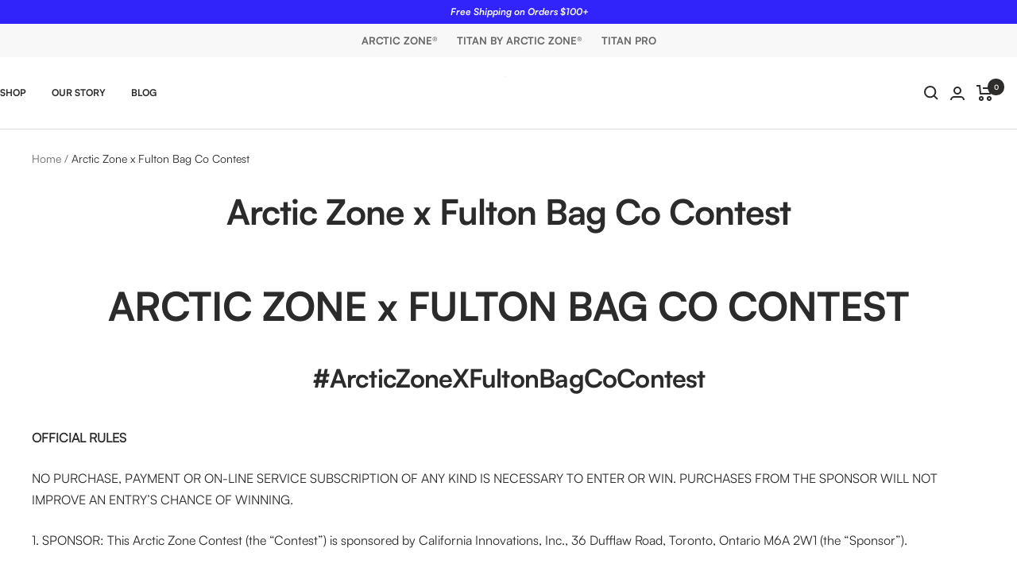

--- FILE ---
content_type: text/css
request_url: https://arcticzone.com/cdn/shop/t/237/assets/custom.css?v=25128552391280960811768839721
body_size: 21716
content:
/** Shopify CDN: Minification failed

Line 3250:29 Expected ":"
Line 3501:87 Expected identifier but found "15px"

**/
/* CUSTOM AZ STYLES */
:root {--container-max-width: 1600px;}
.container, .shopify-policy__container.shopify-policy__container { max-width: 1600px;}
html { scroll-behavior: smooth;}
hr { margin: 40px 0;}
p strong {font-weight: bold;}
/*
.page-header__text-wrapper.text-container h1.heading.h1 {
    font-family: 'Conv_Satoshi-Bold' !important;
}*/
div.anchor div.page-header p a::before {display:none;}
.heading {font-weight:normal!important;}
/* FONTS */
@font-face {
    font-family: 'IvyOraDisplay-Bold';
    src: url('IvyOraDisplay-Bold.eot');
    src: url('IvyOraDisplay-Bold.ttf') format('woff')
    url('IvyOraDisplay-Bold.ttf') format('truetype'),
    url('IvyOraDisplay-Bold.svg') format('svg');  
    font-weight: bold;
    font-style: normal;
    font-display: swap;
}
@font-face {
  font-family: 'MarkerMark-Regular';
  src: url('MarkerMark.eot');
  src: local('☺'), url('MarkerMark.woff') format('woff'), url('/cdn/shop/files/MarkerMark-Regular.ttf?v=1667330757') format('truetype'), url('MarkerMark.svg') format('svg');
  font-weight: normal;
  font-style: normal;
  font-display: swap;
}
@font-face {
  font-family: 'Conv_Satoshi-Light';
  src: url('Satoshi-Light.eot');
  src: local('☺'), url('Satoshi-Light.woff') format('woff'), url('Satoshi-Light.ttf') format('truetype'), url('Satoshi-Light.svg') format('svg');
  font-weight: normal;
  font-style: normal;
  font-display: swap;
}
@font-face {
  font-family: 'Conv_Satoshi-LightItalic';
  src: url('Satoshi-LightItalic.eot');
  src: local('☺'), url('Satoshi-LightItalic.woff') format('woff'), url('Satoshi-LightItalic.ttf') format('truetype'), url('Satoshi-LightItalic.svg') format('svg');
  font-weight: normal;
  font-style: normal;
  font-display: swap;
}
@font-face {
  font-family: 'Conv_Satoshi-Regular';
  src: url('Satoshi-Regular.eot');
  src: local('☺'), url('Satoshi-Regular.woff') format('woff'), url('Satoshi-Regular.ttf') format('truetype'), url('Satoshi-Regular.svg') format('svg');
  font-weight: normal;
  font-style: normal;
  font-display: swap;
}
@font-face {
  font-family: 'Conv_Satoshi-Italic';
  src: url('Satoshi-Italic.eot');
  src: local('☺'), url('Satoshi-Italic.woff') format('woff'), url('Satoshi-Italic.ttf') format('truetype'), url('Satoshi-Italic.svg') format('svg');
  font-weight: normal;
  font-style: normal;
  font-display: swap;
}
@font-face {
  font-family: 'Conv_Satoshi-Medium';
  src: url('Satoshi-Medium.eot');
  src: local('☺'), url('Satoshi-Medium.woff') format('woff'), url('Satoshi-Medium.ttf') format('truetype'), url('Satoshi-Medium.svg') format('svg');
  font-weight: normal;
  font-style: normal;
  font-display: swap;
}
@font-face {
  font-family: 'Conv_Satoshi-MediumItalic';
  src: url('Satoshi-MediumItalic.eot');
  src: local('☺'), url('Satoshi-MediumItalic.woff') format('woff'), url('Satoshi-MediumItalic.ttf') format('truetype'), url('Satoshi-MediumItalic.svg') format('svg');
  font-weight: normal;
  font-style: normal;
  font-display: swap;
}
@font-face {
  font-family: 'Conv_Satoshi-Bold';
  src: url('Satoshi-Bold.eot');
  src: local('☺'), url('Satoshi-Bold.woff') format('woff'), url('Satoshi-Bold.ttf') format('truetype'), url('Satoshi-Bold.svg') format('svg');
  font-weight: normal;
  font-style: normal;
  font-display: swap;
}
@font-face {
  font-family: 'Conv_Satoshi-BoldItalic';
  src: url('Satoshi-BoldItalic.eot');
  src: local('☺'), url('Satoshi-BoldItalic.woff') format('woff'), url('Satoshi-BoldItalic.ttf') format('truetype'), url('Satoshi-BoldItalic.svg') format('svg');
  font-weight: normal;
  font-style: normal;
  font-display: swap;
}
@font-face {
  font-family: 'Conv_Satoshi-Black';
  src: url('Satoshi-Black.eot');
  src: local('☺'), url('Satoshi-Black.woff') format('woff'), url('Satoshi-Black.ttf') format('truetype'), url('Satoshi-Black.svg') format('svg');
  font-weight: normal;
  font-style: normal;
  font-display: swap;
}
@font-face {
  font-family: 'Conv_Satoshi-BlackItalic';
  src: url('Satoshi-BlackItalic.eot');
  src: local('☺'), url('Satoshi-BlackItalic.woff') format('woff'), url('Satoshi-BlackItalic.ttf') format('truetype'), url('Satoshi-BlackItalic.svg') format('svg');
  font-weight: normal;
  font-style: normal;
  font-display: swap;
}
html, body {font-family: 'Conv_Satoshi-Regular' !important;}
h1, h2, h3, h4, h5, h6 {font-family: 'Conv_Satoshi-Bold' !important;}
h2.product-meta__vendor {font-family: 'Conv_Satoshi-Medium';}
h1.product-meta__title {  font-family: 'Conv_Satoshi-Black' !important;  font-size: calc(var(--heading-h3-font-size) - 7px); text-transform: uppercase; margin: 0 0 15px 0;}
span.price {font-family: 'Conv_Satoshi-Black';}
span.product-form__option-name,
.product-form__quantity-label,
div.az-size-title span { font-family: 'Conv_Satoshi-Bold';/*   text-transform: uppercase; */}
.product-form__option-value {  font-family: 'Conv_Satoshi-Regular';/*   text-transform: uppercase; */}
div.clearboth { clear: both;}
.button, 
.shopify-challenge__button, 
#shopify-product-reviews 
.spr-summary-actions-newreview, 
#shopify-product-reviews .spr-button, 
.shopify-payment-button__button {
  background-size: 100% 200%, 100% 100%;
  background-position: 100% -110%, 100% 100%;
}
button.tabs-nav__item {
  font-family: 'Conv_Satoshi-Bold';
  letter-spacing: 0;
}
.heading--small, .heading--xsmall, .heading--xxsmall {
  font-family: 'Conv_Satoshi-Medium';
}
#shopify-section-header {
  top: -1px !important;
}
.page-content, .shopify-policy__body {
  max-width: 1400px;
}
/************* GLOBAL STYLES **************/
.rob-blog-wrap {
    padding: 0px 0 20px 0!important;
}
/* BUTTONS */
.button, .shopify-challenge__button, #shopify-product-reviews .spr-summary-actions-newreview, #shopify-product-reviews .spr-button {
  border-radius: 3px;
  line-height: calc(var(--button-height) - 15px);
}
.button:not(.button--text), .shopify-challenge__button, #shopify-product-reviews .spr-summary-actions-newreview, #shopify-product-reviews .spr-button {
  font-family: 'Conv_Satoshi-Bold' !important;
}
@media screen and (min-width:742px) {
  .button:not(.button--text), .shopify-challenge__button, #shopify-product-reviews .spr-summary-actions-newreview, #shopify-product-reviews .spr-button {
    padding: 0 20px;
    font-size: calc(var(--base-font-size) - 3px);
    letter-spacing: 1px;
    font-family: 'Conv_Satoshi-Bold' !important;
  }
}
@media screen and (max-width:741px) {
  .button:not(.button--text), .shopify-challenge__button, #shopify-product-reviews .spr-summary-actions-newreview, #shopify-product-reviews .spr-button {
    padding: 0 15px !important;
    font-size: calc(var(--base-font-size) - 6px) !important;
  }
}
/* PRODUCT CARD USED FOR COLLECTION PAGE, RECOMMENDED PRODUCTS, FEATURED COLLECTIONS */
div.product-item-meta a.product-item-meta__vendor {
  letter-spacing: 0;
  margin-bottom: 0;  
}
div.product-list__inner
div.product-item__info {
  text-align: left;
  padding: 0 20px 20px 20px;
  row-gap: 20px;
}
@media screen and (min-width:1200px) {
  div.product-item-meta a.product-item-meta__vendor {
    font-size: calc(var(--heading-xsmall-font-size) + 1px);
  }
  
  div.product-item-meta a.product-item-meta__title {
    font-size: calc(var(--base-font-size) + 4px);
    line-height: 1.0;
    margin-bottom: 3px;
  }
}
@media screen and (min-width:1001px) and (max-width:1199px) {
  div.product-item-meta a.product-item-meta__vendor {
    font-size: calc(var(--heading-xsmall-font-size) - 2px);
  }
}
div.product-list__inner a.product-item-meta__title {
  font-family: 'Conv_Satoshi-Black';
  font-size: calc(var(--base-font-size) + 4px);
  line-height: 1.0;
  margin-bottom: 3px;
  text-transform: uppercase;
}
@media screen and (max-width:1199px) {
  div.product-list__inner a.product-item-meta__title {
    font-size: calc(var(--base-font-size) + 0px);
    line-height: 1.15;
  }
}
@media screen and (max-width:1100px) {
  div.product-list__inner a.product-item-meta__title {
    font-size: calc(var(--base-font-size) + 0px);
  }
}
@media screen and (max-width:741px) {
  div.product-list__inner a.product-item-meta__title {
    font-size: calc(var(--base-font-size) - 1px);
  }
  div.product-item-meta a.product-item-meta__vendor {
    font-size: calc(var(--heading-xsmall-font-size) - 1px);
  }
  div.product-list__inner
  div.product-item__info {
    padding: 0 10px 20px;
    row-gap: 10px;
  }
}
@media screen and (min-width:1200px) {
  div.product-item__info span.price {
    font-size: calc(var(--base-font-size) - 1px);
  }
}
div.product-facet__filters-header p.h5 {
  text-transform: uppercase;
  font-size: calc(var(--base-font-size) + 2px);
}
div.product-facet__filter-item button {
  font-family: 'Conv_Satoshi-Bold';
}
div.product-item-meta__swatch-list {
  justify-content: left;
}
/* ANNOUCEMENT BAR */
div.shopify-section--announcement-bar button {
  display: none;
}
div.shopify-section--announcement-bar div.announcement-bar__message {
  padding: 5px 0;
}
div.announcement-bar__message p {
  font-family: 'Conv_Satoshi-BoldItalic';
  font-size: calc(var(--base-font-size) - 4px);
}
@media screen and (max-width:741px) {
  div.announcement-bar__list {
    width: 100%;
  }
}
/* MAIN NAVIGATION */
div.shopify-section--header .header {
  border-bottom: solid 1px #dedbdb;
}
nav.header__inline-navigation a.header__linklist-link {
  text-transform: uppercase;
  font-family: 'Conv_Satoshi-Bold';
  font-weight: normal;
  font-size: calc(var(--base-font-size) - 4px);
  letter-spacing: 0px;
}
nav.header__inline-navigation a.header__linklist-link:after {
  color: #1d1c1c;
  height: 3px;
  bottom: -29px;
}
@media screen and (min-width: 741px) {
  div.shopify-section--header div.header__wrapper {/* padding: calc(20px - var(--reduce-header-padding) * 6px) 0; */ padding: 0; }
  div.shopify-section--header div.header__icon-list {gap: 15px; }  
}
/* MAIN NAVIGATION - MEGA MENU DROPDOWN */
div.shopify-section--header div.mega-menu__inner {
  justify-content: start;
}
div.shopify-section--header div.mega-menu__inner div.mega-menu__column { min-width: auto; text-align:center; /*min-width: 220px;*/}
div.shopify-section--header div.mega-menu__inner span.mega-menu__title {
  font-family: 'Conv_Satoshi-Black';
  font-size: calc(var(--base-font-size) - 6px);
  letter-spacing: 0px;
}
div.shopify-section--header div.mega-menu__inner ul li.linklist__item a {
  font-family: 'Conv_Satoshi-Medium';
  font-size: calc(var(--base-font-size) - 1px);
  transition: 0.3s;
  position: relative;
}
div.shopify-section--header div.mega-menu__inner ul li.linklist__item a:hover {
  font-family: 'Conv_Satoshi-Medium';
  color: #3124fa;
  opacity: 1;
}
div.shopify-section--header div.mega-menu__inner ul li.linklist__item a.mega-menu__image-push:hover:after {
  width: 100%;
  left: 0;
  background: #fff;
}
@media screen and (min-width:1000px) {
  .linklist__item:not(:first-child) {
    padding-top: 0px;
  }
}
div.shopify-section--header .mega-menu__image-push {
  position: relative;
  width: 300px;
}
@media screen and (min-width:1400px) {
  div.shopify-section--header .mega-menu__image-push {
    width: 380px;
  }
}
div.shopify-section--header .mega-menu__image-push p.mega-menu__heading {
  font-family: 'Conv_Satoshi-Black';
  letter-spacing: 1px;
  position: absolute;
  bottom: 25px;
  /*left: 0;
  width: 100%;*/
  left: 15px;
  width: auto;
  color: #fff;
}
/* MAIN NAVIGATION - MEGA MENU DROPDOWN - DESKTOP */
div.shopify-section--header div.mega-menu__inner img.mega-menu__icon {
  position: absolute;
  bottom: 18px;
  right: 0;
  width: 12%;
  transform: none;
}
div.shopify-section--header #desktop-menu-1.mega-menu div.mega-menu__inner img.mega-menu__icon {
    position: absolute;
    bottom: 28px;
    right: 10px;
    transform: none;
}
div.shopify-section--header #desktop-menu-1.mega-menu div.mega-menu__inner a.mega-menu__image-push:nth-child(1) img.mega-menu__icon {width:100px;}
div.shopify-section--header #desktop-menu-1.mega-menu div.mega-menu__inner a.mega-menu__image-push:nth-child(2) img.mega-menu__icon {width:120px;}
div.shopify-section--header #desktop-menu-1.mega-menu div.mega-menu__inner a.mega-menu__image-push:nth-child(3) img.mega-menu__icon {width:70px;}
/* MAIN NAVIGATION - MEGA MENU DROPDOWN - MOBILE */
div.mobile-nav__images-wrapper a {
  position: relative;
}
div.mobile-nav__images-wrapper a img.mobile-nav__image-icon {
  position: absolute;
  top: 60px;
  right: 0;
  width: 12%;
  transform: none;
}
/* MAIN NAVIGATION - SMS ICON */
div.header__icon-list a.header__icon-sms {
  width: 24px;
}
div.header__icon-list a.header__icon-sms img {
  vertical-align: -6px;
}
div.header__icon-list a.header__icon-titan-pro {
  width: 80px;
}
div.header__icon-list a.header__icon-titan-pro img {
  vertical-align: -5px;
}
div.header__icon-list a.header__icon-wrapper svg.icon path,
div.header__icon-list a.header__icon-wrapper svg.icon circle {
/*   stroke-width: 3px; */
}
.header__cart-count {  background-color: #2f2c2c;}
div.mobile-nav__footer a.icon-text {
  justify-content: space-evenly;
}
div.mobile-nav__footer a.header__mobile-icon-gift-guide img {
  width: 30px;
}
div.mobile-nav__footer a.header__mobile-icon-titan-pro img {
  width: 80px;
}
/* CART DRAWER */
div.shopify-section--mini-cart div.product-item-meta a.product-item-meta__vendor {
  font-size: calc(var(--heading-xsmall-font-size) - 2px);
}
div.shopify-section--mini-cart div.product-item-meta a.product-item-meta__title {
  font-size: calc(var(--base-font-size) - 1px);
  line-height: normal;
}
div.mini-cart__recommendations-list div.product-item-meta a.product-item-meta__vendor {
  font-size: calc(var(--heading-xsmall-font-size) - 2px);
}
div.mini-cart__recommendations-list div.product-item-meta a.product-item-meta__title {
  font-size: initial;
  line-height: normal;
}
div.mini-cart__recommendations-list div.product-item-meta span.stamped-badge-caption {
  font-size: calc(var(--base-font-size) - 5px);
  display: block;
  line-height: 10px;
  margin-bottom: 15px;
}
@media screen and (max-width:741px) {
.mini-cart__recommendations .product-item__image-wrapper { width: 80px;}
div.mini-cart__recommendations-list div.product-item-meta a.product-item-meta__title {font-size: calc(var(--base-font-size) - 1px); }
}
/* HOME PAGE */
div#block-template--14697628794914__1657037750cec6ad7c-16570377504d8dbaaa-0,
div#block-template--14697628794914__1657037750cec6ad7c-16570377504d8dbaaa-0 div.timeline__content { background-color: #2af132;}
div#block-template--14697628794914__1657037750cec6ad7c-16570377504d8dbaaa-0 div.timeline__content h2,
div#block-template--14697628794914__1657037750cec6ad7c-16570377504d8dbaaa-0 div.timeline__content p,
div#block-template--14697628794914__1657037750cec6ad7c-16570377504d8dbaaa-0 div.timeline__content a {color: #000;}
/* HOMEPAGE - HERO BANNER */
button.slideshow__progress-bar:before, 
button.slideshow__progress-bar:after { background: rgba(255,255,255,0.5);}
button.slideshow__progress-bar:after { background: rgba(255,255,255);}
@media screen and (min-width:741px) {
  [dir=ltr] .content-box--left {/*     margin-left: 0; */  }
  div.slideshow__text-wrapper div.content-box--medium {
    width: calc(var(--grid-column-width) * 16 + var(--grid-gap) * 16);
    margin: auto;
  }
  div.slideshow__text-wrapper .text-container h2 {
    margin-bottom: 30px;
  }
}
div.slideshow__text-wrapper .button {
  line-height: calc(var(--button-height) - 10px);
  border-radius: 4px;
}
div.slideshow__text-wrapper .text-container h2 {
  font-size: calc(var(--heading-large-font-size) - 5px);
  font-family: 'Conv_Satoshi-Black' !important;
  margin-bottom: 30px;
  letter-spacing: 0!important;
  font-weight: normal;
}
div.slideshow__text-wrapper .text-container h2.heading2 {/*   margin-bottom: 0; */}
div.slideshow__text-wrapper .text-container h3 {
  font-size: calc(var(--heading-small-font-size) + 4px);
  font-family: 'Conv_Satoshi-Bold' !important;
  font-weight: unset;
  letter-spacing: 1px;
}
div.slideshow__text-wrapper .text-container .button {
  font-family: 'Conv_Satoshi-Black' !important;
}
@media screen and (max-width:1400px) {
  div.slideshow__text-wrapper .text-container h2 { font-size: calc(var(--heading-large-font-size));}
  div.slideshow__text-wrapper .text-container h3 { font-size: calc(var(--heading-small-font-size));}
}
@media screen and (max-width:1000px) {
  div.slideshow__text-wrapper .text-container h2 {font-size: calc(var(--heading-large-font-size) + 2px); }
  /*div.slideshow__text-wrapper .text-container h3 {
    font-size: calc(var(--heading-small-font-size) - 3px);
    margin-top: 0;
  }*/
  div.slideshow__text-wrapper div.button-wrapper {
    margin-top: 10px;
  }
  div.slideshow__text-wrapper .button {
    font-size: calc(var(--base-font-size) - 4px);
    line-height: calc(var(--button-height) - 15px);
    padding: 0 15px;
  }
}
@media screen and (min-width:1000px) {
  div.shopify-section--slideshow div.content-box--medium {
    width: calc(var(--grid-column-width) * 20 + var(--grid-gap) * 16);
  }
}
@media screen and (max-width:741px) {
  div.slideshow__text-wrapper {padding-right: 0px;}  
  div.slideshow__text-wrapper .text-container h2 {font-size: calc(var(--heading-large-font-size) + 2px);}
  div.slideshow__text-wrapper .text-container h3 {font-size: calc(var(--heading-small-font-size) + 1px);letter-spacing: 1px;}
  div.slideshow__text-wrapper .button {font-size: calc(var(--base-font-size) - 8px);padding: 0 10px;}
  div.slideshow__text-wrapper .text-container h2 {margin-bottom: 20px;}
  .slideshow__slide-inner .content-box a.button {min-width: 125px; letter-spacing:1px!important; font-size:calc(var(--base-font-size) - 5px) !important}
}
/* HOMEPAGE - COLLECTION LIST */
@media screen and (min-width:741px) {
  [dir=ltr] div.shopify-section--rich-text .content-box--left {
    margin-left: 5px;
  }
}
div.shopify-section--rich-text section.section {
  margin-bottom: -40px;
}
div.shopify-section--rich-text div.content-box h3.h2 {
  font-size: calc(var(--heading-h2-font-size) - 18px);
  text-transform: uppercase;
  letter-spacing: 0;
}
a.list-collections__item {
  border-radius: 6px;
}
div.list-collections__item-info p.h3 {
  font-family: 'Conv_Satoshi-Bold' !important;
  letter-spacing: 1px;
}
button.list-collections__arrow {
  background: #fff;
  color: #333;
  border: 1px solid #ddd;
}
@media screen and (min-width:1000px) {
  div.list-collections__item-info p.h3 {
    font-size: calc(var(--heading-h3-font-size) - 16px);
  }
}
@media screen and (min-width:742px) and (max-width:1400px) {
  div.list-collections__item-info p.h3 {
    font-size: calc(var(--heading-h3-font-size) - 15px);
  }
}
@media screen and (max-width:741px) {
  div.list-collections__item-info p.h3 {font-size: calc(var(--heading-h3-font-size) - 10px);}
  div.shopify-section--rich-text div.content-box h3.h2 {font-size: calc(var(--heading-h2-font-size) - 10px);}
}
@media screen and (min-width:1400px) {
  .list-collections--carousel .list-collections__item-list {
    grid-auto-columns: 18vw;
  }
}
/* HOMEPAGE - NEW ARRIVALS */
div.shopify-section--featured-collections header.section__header { max-width: none;}
div.shopify-section--featured-collections header.section__header div.text-container h3.h2 {
  text-align: left;
  font-size: calc(var(--heading-h2-font-size) - 18px);
  letter-spacing: 0;
}
div.tabs-nav__item-list button.tabs-nav__item {
  font-size: calc(var(--base-font-size) - 4px);
}
div.shopify-section--featured-collections header.section__header .tabs-nav:not(:first-child) {
  margin-top: 15px;
}
.tabs-nav__item-list {
  gap: 30px;
}
@media screen and (max-width:1199px) {
  div.shopify-section--featured-collections header.section__header div.text-container h3.h2 {font-size: calc(var(--heading-h2-font-size) - 15px);}
  div.tabs-nav__item-list button.tabs-nav__item {font-size: calc(var(--base-font-size) - 6px);}
}
@media screen and (max-width:741px) {
  div.shopify-section--featured-collections header.section__header div.text-container h3.h2 {font-size: calc(var(--heading-h2-font-size) - 10px);}  
  div.shopify-section--featured-collections header.section__header .tabs-nav:not(:first-child) { margin-top: 24px;}
}
div.shopify-section--featured-collections header.section__header .tabs-nav--center .tabs-nav__scroller-inner {max-width: none;text-align: left;}
@media screen and (min-width:1000px) {
  div.scroller div.product-list__inner--scroller {margin-left: 0;}
}
div.shopify-section--featured-collections a.product-item__aspect-ratio img {
  transition: transform .5s ease;
}
div.shopify-section--featured-collections a.product-item__aspect-ratio:hover img {
  transform: scale(1.05);
}
@media screen and (min-width:1200px) {
  div.featured-collections div.product-item-meta a.product-item-meta__vendor,
  div.shopify-section--main-collection div.product-item-meta a.product-item-meta__vendor,
  div.shopify-section--product-recommendations div.product-item-meta a.product-item-meta__vendor {
    font-size: calc(var(--heading-xsmall-font-size) - 1px);letter-spacing: 0;margin-bottom: 0;}
  
  div.featured-collections div.product-item-meta a.product-item-meta__title,
  div.shopify-section--main-collection div.product-item-meta a.product-item-meta__title {
    font-size: calc(var(--base-font-size) + 2px);line-height: 1.15; margin-bottom: 3px;}
  div.product-item__info span.price {font-size: calc(var(--base-font-size) - 1px);}
}
div.featured-collections div.product-item-meta span.stamped-product-reviews-badge span.stamped-badge-starrating { margin: 0 10px 0 0 !important;}
div.featured-collections div.product-item__cta-wrapper button.product-item__cta {
  font-family: 'Conv_Satoshi-Bold' !important;
  letter-spacing: 1px;
  background-color: #434343;
  background-image: none;
  transition: .3s;
  margin-top: 0;
}
div.featured-collections div.product-item__cta-wrapper button.product-item__cta:hover {
  background-color: #2b2b2b;
}
@media screen and (max-width:1100px) {
  div.featured-collections div.product-item__cta-wrapper button.product-item__cta {
    font-size: calc(var(--base-font-size) - 7px);
  }
}
@media screen and (max-width:999px) {
  div.featured-collections div.product-item__cta-wrapper button.product-item__cta {
    font-size: calc(var(--base-font-size) - 5px);
  }
}
.product-item-meta__swatch-list {
  gap: 5px;
  margin-left: 5px;
}
.color-swatch__item,
.color-swatch__item:before {
  border: none;
}
.label {
  border-radius: 2px;
  font-family: 'Conv_Satoshi-Bold' !important;
  font-size: calc(var(--base-font-size) - 5px);
}
.loader-button__text {
  font-family: 'Conv_Satoshi-Medium' !important;
  font-size: calc(var(--base-font-size) - 1px);
}
/* HOMEPAGE SECTION - SHOP BY BRAND */
div.shopify-section--custom-html {
  overflow: hidden;
}
div.shopify-section--custom-html header.text-container {
  max-width: none;
  text-align: left;
}
div.shopify-section--custom-html header.text-container h2 {
  font-size: calc(var(--heading-h2-font-size) - 18px);
  letter-spacing: 0;
  margin-bottom: 10px;
}
div.shopify-section--custom-html header.text-container h3 {
  font-family: 'Conv_Satoshi-Regular' !important;
  font-size: calc(var(--base-font-size) - 0px);
  font-weight: unset;
  margin-top: 0;
}
@media screen and (max-width:1199px) {
  div.shopify-section--custom-html header.text-container h2 {
    font-size: calc(var(--heading-h2-font-size) - 15px);
  } 
  div.shopify-section--rich-text section.section {
    margin-bottom: -20px;
  }
}
@media screen and (max-width:741px) {
  div.shopify-section--custom-html header.text-container h2 {
    font-size: calc(var(--heading-h2-font-size) - 10px);
  }
  div.shopify-section--custom-html header.text-container h3 {
    font-size: calc(var(--base-font-size) - 3px);
  }
  div.shopify-section--rich-text section.section {
    margin-bottom: -20px;
  }
}
/* HOMEPAGE - PROMOTION SECTION */
div.shopify-section--image-with-text section.section {
  margin-bottom: 0;
}
div.image-with-text__content-wrapper h3.h3 {
  font-family: 'Conv_Satoshi-Black' !important;
/*   font-size: calc(var(--heading-h3-font-size) + 5px); */
  margin-bottom: 10px;
}
div.image-with-text__content-wrapper p {
  font-family: 'Conv_Satoshi-Medium' !important;
  line-height: 1.5em;
}
div.image-with-text__image-wrapper,
[dir=ltr] .image-with-text__image:not(:first-child) {
  padding: 30px;
}
div.image-with-text__image-wrapper img {
  box-shadow: -3px 4px 13px #333;
}
.image-with-text__second-box {
  width: 60%;
  height: 100%;
  background-color: #2b2b2b;
  position: absolute;
  top: 0;
  left: 0;
  z-index: -10;
}
@media screen and (min-width: 1001px) {
  [dir=ltr] .image-with-text__image-wrapper {
    margin-left: 0;
  }
  
  .image-with-text__image-wrapper {
    width:calc(var(--grid-column-width) * 11 + (var(--grid-gap) * 7));
  }
  .image-with-text:first-child:before {
    width: calc(var(--grid-column-width) * 7 + (var(--grid-gap) * 6) + var(--container-outer-margin));
  }
}
@media screen and (max-width:1000px) {
  div.image-with-text__image-wrapper img {
    box-shadow: -2px 2px 6px #333;
  }
  div.image-with-text__image-wrapper, [dir=ltr] .image-with-text__image:not(:first-child) {
    padding: 10px;
  }
}
@media screen and (max-width:999px) {
  .image-with-text:first-child:before {
    width: 100%;
    height: 60vw;
  }
}
@media screen and (min-width:1400px) {
  [dir=ltr] .image-with-text__content-wrapper {
    margin-right: calc((var(--grid-column-width) + var(--grid-gap)) * 1);
  }
  .image-with-text__content-wrapper {
    width: calc(var(--grid-column-width) * 7 + (var(--grid-gap) * 8));
  }
}
@media screen and (max-width:741px) {
  div.image-with-text__content-wrapper h3.h3 {
    font-size: calc(var(--heading-h3-font-size) + 3px);
  }
}
/* HOMEPAGE - AMBASSADORS SECTION */
div.container div.image-with-text-block__content {
  background: rgba(var(--section-block-background), 0.8);
  padding: 70px 60px 30px;
}
div.image-with-text-block__logo {
  background-color: transparent;
  padding: 0px;
  position: absolute;
  top: 25px;
  width: 65%;
}
@media screen and (min-width:1000px) {
  div.shopify-section--image-with-text-block div.content-box--small {
    width: calc(var(--grid-column-width) * 7 + var(--grid-gap) * 8);
  }
  div.shopify-section--image-with-text-block img.image-with-text-block__image {
    object-position: 50% 35%;
  }
}
@media screen and (min-width:1000px) and (max-width:1400px) {
  div.container div.image-with-text-block__content {
    padding-top: 60px;
  }
  
  div.image-with-text-block__logo {
    width: 55%;
  }
}
@media screen and (max-width:999px) {
  div.container div.image-with-text-block__content {
    background: rgba(var(--section-block-background), 1);
  }
  div.image-with-text-block__logo {
    width: 30%;
  }
}
@media screen and (max-width:700px) {
  div.image-with-text-block__logo {
    width: 60%;
  }
}
@media screen and (max-width:400px) {
  div.image-with-text-block__logo {
    top: -5%;
  }
}
div.text-container div.image-with-text-block__logo img {margin: 0;}
@media screen and (max-width:400px) {
div.text-container div.image-with-text-block__logo img {margin: 40px 0 0 0;}
}
div.image-with-text-block__text-container div.button-wrapper a.button {
  /* font-weight: normal;
  font-family: 'Conv_Satoshi-Black' !important;
  font-size: calc(var(--base-font-size) - 4px);
  letter-spacing: 1px; */
}
@media screen and (min-width:1200px) {
  .image-with-text-block {min-height: 500px;}
  .slide-show-edit.ambassador_banner_block .image-with-text-block { min-height: 600px!important;}
}
@media screen and (min-width:1600px) and (max-width:1999px) {
  .image-with-text-block {
    padding: 4% 0;
  }
}
@media screen and (min-width:2000px) {
  .image-with-text-block {
    padding: 6% 0;
  }
}
@media screen and (min-width:2200px) {
  .image-with-text-block {
    padding: 6% 0;
  }
}
@media screen and (min-width:2600px) {
  .image-with-text-block {
    padding: 8% 0;
  }
}
@media screen and (max-width:741px) {
  div.image-with-text-block__text-container div.button-wrapper a.button {
    font-size: calc(var(--base-font-size) - 8px);
    /* letter-spacing: 1px; */
  }
  div.image-with-text-block__logo {
    width: 50%;
  }
}
/* HOMEPAGE - MEDIA SECTION */
div.shopify-section--logo-list h2.heading {
  font-size: cal(var(--base-font-size)) - 3px);
  font-family: 'Conv_Satoshi-Bold' !important;
}
div.shopify-section--logo-list .logo-list--grid {
  margin: 0 0;
}
@media screen and (min-width: 1000px) {
  div.shopify-section--logo-list div.logo-list__list {
    --logos-gap: 4px;
    display: flex;
  }
}
div.shopify-section--logo-list div.section__footer a.button {
  border: solid 3px #2b2b2b;
  font-family: 'Conv_Satoshi-Bold' !important;
  letter-spacing: 1px;
  color: #2b2b2b;
}
/* HOMEPAGE - SHOP THE LOOK */
div.shopify-section--shop-the-look div.shop-the-look__product-info a.shop-the-look__product-title {
  font-family: 'Conv_Satoshi-Black' !important;
}
div.shopify-section--shop-the-look div.shop-the-look__product-info span.price {
  font-family: 'Conv_Satoshi-Bold' !important;
}
div.shopify-section--shop-the-look div.container span.shop-the-look__label {
  font-family: 'Conv_Satoshi-Bold' !important;
  font-size: calc(var(--base-font-size) - 5px);
}
@media screen and (min-width:1000px) {
  [dir=ltr] .shop-the-look__counter-page-transition {
    left: -4px;
  }
  .shop-the-look__counter-page-transition {
    top: -1px;
  }
}
@media screen and (min-width:741px) {
  .shop-the-look__nav {
    top: 60px;
    bottom: auto;
  }
}
/* Gift Guide 2024 Heading */
#shopify-section-template--23574311010669__image_with_text_overlay_zJn7FW div.image-overlay__content-wrapper h3.heading{font-family: 'IvyOraDisplay-Bold' !important;font-weight: 800;
    font-size: calc(var(--heading-h3-font-size) + 24px);}
#shopify-section-template--23574311010669__collection_list_jGTE6y h3.heading.h2,
#shopify-section-template--23574311010669__collection_list_THWGQq h3.heading.h2,
#shopify-section-template--23574311010669__collection_list_pkTLn7 h3.heading.h2, 
#shopify-section-template--23574311010669__promotion_blocks_UTR33P h3.heading.h2 {font-family: 'IvyOraDisplay-Bold' !important;font-weight: 800;}
/* HOMEPAGE - ABOUT US SECTION */
div.image-overlay__content-wrapper h3.heading {
  font-family: 'Conv_Satoshi-Black' !important;
  font-weight: normal;
  font-size: calc(var(--heading-h3-font-size) + 15px);
  margin-bottom: 10px;
}
div.image-overlay__content-wrapper p {
  font-family: 'Conv_Satoshi-Medium' !important;
  line-height: 1.5em;
}
div.image-overlay__content-wrapper div.image-overlay__text-container {
  margin-top: 0;
}
div.image-overlay__content-wrapper div.image-overlay__text-container a.button {
  /* font-weight: normal;
  font-family: 'Conv_Satoshi-Black' !important;
  font-size: calc(var(--base-font-size) - 4px);
  line-height: calc(var(--button-height) - 12px);
  letter-spacing: 2px; */
  font-family: Conv_Satoshi-Bold !important;
  letter-spacing: 1px;
}
@media screen and (min-width:1400px) {
  div.shopify-section--image-with-text-overlay div.content-box--small {
    width: calc(var(--grid-column-width) * 7 + var(--grid-gap) * 7);
  }
}
div.shopify-section--image-with-text-overlay .image-overlay__image {
  object-position: 50% 40%;
}
@media screen and (max-width:999px) {
  div.shopify-section--image-with-text-overlay .image-overlay__image {
    object-position: 80% 40%;
  }
}
@media screen and (min-width:2600px) {
  div.shopify-section--image-with-text-overlay .image-overlay--large {
    --image-height: 800px;
  }
}
@media screen and (min-width:1900px) and (max-width:2200px) {
  div.shopify-section--image-with-text-overlay .image-overlay--large {
    --image-height: 600px;
  }
}
@media screen and (min-width:1600px) and (max-width:1899px) {
  div.shopify-section--image-with-text-overlay .image-overlay--large {
    --image-height: 550px;
  }
}
@media screen and (min-width:1400px) and (max-width:1599px) {
  div.shopify-section--image-with-text-overlay .image-overlay--large {
    --image-height: 450px;
  }
}
@media screen and (min-width:1000px) and (max-width:1399px) {
  div.shopify-section--image-with-text-overlay .image-overlay--large {
    --image-height: 400px;
  }
}
@media screen and (max-width: 741px) {
  div.image-overlay__content-wrapper div.image-overlay__text-container a.button,
  div.image-with-text-block__text-container div.button-wrapper a.button {
    font-family: 'Conv_Satoshi-Black' !important;
  }
}
/* HOMEPAGE - INFO BAR */
.text-with-icons__icon-wrapper {
  margin-bottom: 10px;
}
div.shopify-section--text-with-icons div.text-with-icons__content-wrapper p.heading {
  font-size: calc(var(--base-font-size) - 4px);
}
div.shopify-section--text-with-icons div.text-with-icons__content-wrapper p {
  font-size: calc(var(--base-font-size) - 5px);
  font-family: 'Conv_Satoshi-Bold' !important;
}
div.shopify-section--text-with-icons div.text-with-icons__content-wrapper p:nth-child(2) {
  margin-top: 0px;
}
/* PAGE STYLES */
div.az-wrapper {
  text-align: center;
  margin-bottom: 40px;
}
.az-blog-section-txt { 
  padding: 40px ;
  background-color:#F9FAFB;
  margin-bottom:40px;
}
.az-blog-section-txt.az-features {
  padding:40px;
  color:#fff;
  margin-bottom:40px;
}
.az-blog-section-txt.az-features h2 {
  color:#fff;
  text-align:center;
}
.az-blog-section-txt.az-features h3 {
  color:#fff;
  text-align:center;
}
.az-blog-section-txt.az-features p {
  text-align:center;
}
.az-section-product .content table .az-cm,
.content table .az-cm{
  padding-right:20px;
  color: rgba(56, 61, 64, 0.5);
  white-space: nowrap;
}
.az-blog-section-txt tr:nth-child(even){
  background-color: #f1f1f1 !important;
}
.az-blog-section-txt tr td {
  padding: 10px 0 10px 20px !important;
}
.az-blog-section-txt tr td a {
  text-decoration: none !important;
}
@media (max-width: 1000px) {
  .az-blog-section-txt.az-features h2 {
    text-align:left;
  }
  .az-blog-section-txt.az-features h3 {
    text-align:left;
  }
    .az-blog-section-txt.az-features p {
    text-align:left;
  }
  .az-blog-section-txt.az-features {
    padding:20px;
    color:#fff;
    margin-bottom:40px;
  }   
}
.az-section-txt { 
  padding: 30px;
  background-color:#F9FAFB;
}
.az-third {
  width:33.3%;
  float:left;
  text-align:center;
  padding:20px;
}
.az-third h2 {
  margin-bottom:0;
}
.az-third h3 {
  margin-bottom:0;
}
@media (max-width: 1000px) {
  .az-third {
    width:100%;
    text-align:left;
    padding:0px 0 20px 0;
  }
  .az-blog-section-txt .az-features {
    margin-bottom:20px;
  }
}
.az-left {
  width:50%;
  float:left;
  padding: 20px 20px 20px 0px;
}
.az-right {
  width:50%;
  float:right;
  padding: 20px 00px 20px 20px;
}
@media (max-width: 1000px) {
  .az-left,
  .az-right {
    width:100%;
    float:none;
    padding: 20px 0px 20px 0px;
  }
}
/* K9 STAFF PAGE */
div.az-dog {
  float:left;
  width: 49%;
}
div.az-dog:nth-child(1) {
  padding-right: 3%;
  margin-bottom: 8%;
}
div.az-dog:nth-child(2) {
  padding-left: 3%;
  margin-bottom: 8%;
}
div.az-dog div.img {
  text-align: center;
  border-bottom: solid 1px #ccc;
  margin-bottom: 2%;
}
div.az-dog div.img img {
  max-height: 400px;
  margin: 0 auto;
}
div.az-dog div.text-wrap div.name {
  font-size: 150%;
  font-weight: bold;
}
@media screen and (max-width:900px) {  
  div.az-dog div.img img {
    max-height: 300px;
  }
}
@media screen and (max-width:767px) {
  div.az-dog {float: none;width: 100%;}  
  div.az-dog:nth-child(1), div.az-dog:nth-child(2) {padding: 0;margin-bottom: 10%;}
}
/* PAGE STYLE - AMBASSADORS PAGE */
div.ambassador-banner {
  background-image: url('/cdn/shop/files/ambassador_banner9.jpg?v=1661890559');
  background-repeat: no-repeat;
  background-size: cover;
  background-position: left center;
  height: 700px;
  position: relative;
  display: flex;
  justify-content: center;
} 
.all-logo-banner {
    position: absolute;
    right: 10px;
    bottom: 10px;
    max-width: 440px;
}
@media screen and (max-width:1000px) {
 .all-logo-banner { max-width: 320px; right: unset; padding: 0 25px;}
} 
div.ambassador-banner h1 {
  font-size: calc(var(--base-font-size) + 31px);
  text-shadow: 2px 2px 4px #000;
  color: #fff;
  text-align: center;
  display: flex;
  justify-content: center;
  align-items: center;
  /*position: absolute;
  width: 100%;
  bottom: 40px;*/
}
div.heading-wrapper {
  display: none;
}
section.ambassador-section {
  width: 80%;
  max-width: 1920px;
  margin: 0 auto;
}
div.ambassador-description {
  text-align: center;
  padding: 20px 0 20px 0;
}
div.ambassador-description p a {
  background-color: #000;
  border: solid 1px #000;
  color: #fff;
  transition: 0.3s linear;
}
div.ambassador-description p a:hover {
  opacity: 0.6;
}
div.ambassador-description hr {
  background-color: #f1f1f1;
}
div.ambassador-info-container {
  display: flex;
  flex-wrap: wrap;
  gap: 0px;
  justify-content: flex-start;
}
div.ambassador-info {
    width: 100%;
    max-width: 33.33%;
    border: none;
    padding: 0 3%;
    margin-bottom: 20px;
    box-shadow: none;
}
div.ambassador-info h3 {
    font-size: calc(var(--heading-h3-font-size) - 5px);
    margin: 0 0 5px 0;
}
div.ambassador-info h4 {
  font-size: calc(var(--heading-h4-font-size) - 8px);
  margin: 0 0 15px 0;
  font-weight: normal;
  font-family: 'Conv_Satoshi-Medium' !important;
}
@media screen and (max-width:1600px) {
  div.ambassador-banner {
    height: 500px;
  }
  div.ambassador-info-container {
    justify-content: space-between;
  }
  div.ambassador-info {
    margin-right: 0;
  }
  div.ambassador-banner h1 {
    font-size: 35px;
  }
}
@media screen and (max-width:1400px) {
  div.ambassador-info {
    max-width: 48%;
  }
}
@media screen and (max-width:900px) {
  div.ambassador-banner {
    height: 300px;
  }  
  div.ambassador-banner h1 {
    font-size: 25px;
  }  
  div.ambassador-info {
    max-width: 100%;
  }
}
.ambassador-info center {display: flex; justify-content: flex-start;}
div.ambassador-info img {border-radius: 16px; margin-bottom: 15px !important; width: 100%;}
div.ambassador-info p {margin: 0 0 10px 0; font-family: 'Conv_Satoshi-Medium'!important; color: #707070;}
div.ambassador-description p:last-child,
div.ambassador-info p.social-btn {
  margin: 0 0 10px 0;
}
div.ambassador-info p.social-btn a {
  border: solid 1px #000;
  background-color: #000;
  color: #fff;
  transition: 0.3s linear;
}
div.ambassador-info p.social-btn a:hover {
  opacity: 0.6;
}
div.ambassador-description h2 {
    font-size: 36px !important;
    font-family: 'Conv_Satoshi-Black' !important;
    text-transform: uppercase;
}

.social_btn_ambassadors {display: inline-flex;flex-wrap: nowrap;margin-bottom: 10px;}
.social_btn_ambassadors a {display: flex;align-items: center; text-decoration: none !important;}
.social_btn_ambassadors a:hover {text-decoration: underline !important;}
.social_btn_ambassadors span.icon {margin-right: 8px;}
.social_btn_ambassadors span.icon img {margin: 0 !important;padding: 0; width: 24px;border-radius: 0;}
@media screen and (max-width:575px) {
  div.ambassador-info {padding:0px;  } 
}



/* PAGE STYLES - NEWSROOM */
div.anchor nav.breadcrumb--floating {
  text-align: left;
}
div.anchor nav.breadcrumb--floating ol.breadcrumb__list {
  padding-bottom: 10px;
}
div.anchor div.page-header p {
  margin-top: 0;
}
div.anchor div.page-header p a {
  text-decoration: none;
  color: #222;
  opacity: 1 !important;
  transition: 0.3s;
}
div.anchor div.page-header p a:hover {
  color: #3124fa;
}
div.anchor div.page-header p a::before {
  font-family: "Font Awesome 5 Pro";
  content: "\f053";
  padding-right: 10px;
}
/*div.shopify-section--main-page div.page-header {
  display:none;
}*/
div.media-center-banner {
  background-color: #ddd;
  background-image: url('/cdn/shop/files/media-center-banner01.jpg?v=1663182261');
  background-repeat: no-repeat;
  background-size: cover;
  background-position: center center;
  height: 500px;
  text-align: center;
  position: relative;
}
div.media-center-banner-title {
  position: absolute;
  bottom: 40px;
  width: 100%;
}
div.media-center-banner-title h1 {
  color: #fff;
  font-size: calc(var(--base-font-size) + 40px);
  text-shadow: 2px 2px 4px #000;
}
/* Style the tab */
.tab {
  text-align: center;
  margin-bottom: 40px;
}
/* Style the buttons that are used to open the tab content */
.tab button {
  background-color: #fff;
  border: solid 1px #ccc;
  border-radius: 3px;
  padding: 10px 20px;
  cursor: pointer;
  transition: 0.3s;
}
/* Change background color of buttons on hover */
.tab button:hover {
  background-color: #f1f1f1;
}
/* Create an active/current tablink class */
.tab button.active {
  background-color: #f1f1f1;
}
/* Style the tab content */
.tabcontent {
  display: none;
  animation: fadeEffect 1s; /* Fading effect takes 1 second */
}
@keyframes fadeEffect {
  from {opacity: 0;}
  to {opacity: 1;}
}
div.media-center-container {
  display: flex;
  flex-wrap: wrap;
  justify-content: left;
}
div.media-center-info {
  width: 100%;
  max-width: 31%;
  margin: 0 3% 60px 0;
}
div.media-center-info:nth-child(3n+3) {
  margin-right: 0;
}
div.media-center-info a img {
  width: 100%;
  margin-bottom: 10px !important;
  border: solid 1px #f1f1f1;
}
div.media-center-date-outlet {
  display: flex;
  flex-wrap: wrap;
  justify-content: space-between;
}
div.media-center-date-outlet div {
  width: 100%;
  max-width: 50%;
}
div.media-center-date-outlet div:last-child {
  text-align: right;
}
div.media-center-info h3 {
  margin-top: 10px;
  font-size: calc(var(--heading-h3-font-size) - 15px);
  letter-spacing: 0.25px !important;
}
div.media-center-info h3 a {
  text-decoration: none !important;
}
div.media-center-info p a.btn-read-more {
  background-color: #3124fa;
  color: #fff;
  transition: 0.3s linear;
}
div.media-center-info p a.btn-read-more:hover {
  background-color: #2b2b2b;
}
@media screen and (max-width:1600px) {
  div.media-center-container {
    justify-content: space-between;
  }
  div.media-center-info {
    max-width: 48%;
    margin: 0 0 40px 0;
  }
}
@media screen and (max-width:800px) {
  div.media-center-info {
    max-width: 100%;
  }
}
/* BLOG STYLES */
div.shopify-section--main-article div.article__content a.blog-link,
a.blog-link {
  background-color: #000;
  border: solid 1px #000;
  color: #fff;
  transition: 0.3s;
}
div.shopify-section--main-article div.article__content a.blog-link:hover,
a.blog-link:hover {
  opacity: 0.6;
}
div.blog-img-3,
div.blog-img-2a,
div.blog-img-2b {
  display: flex;
  justify-content: space-between;
  gap: 10px;
  margin: 40px 0;
}
div.blog-img-3 img {
  width: 33%;
}
div.blog-img-2a img,
div.blog-img-2b img{
  width: 54%;
}
/* HELP CENTER PAGES */
.hc-container h1 {
  width: 100%;
  text-align: center;
  margin-bottom: 80px;
}
.hc-topics {
  width: 25%;
  float: left;
  border-right: .5px solid #e6e7e8;
  margin-bottom: 5%;
}
.hc-topics h2 {
  font-size: calc(var(--base-font-size) + 10px);
  text-transform: uppercase;
  margin-bottom: 20px;
}
.hc-topics ul {
  padding-left: 0px;
}
.hc-topics ul li {
  padding: 15px 0;
  list-style-type: none;
}
.hc-questions {
  width: 75%;
  float: right;
  padding-left: 40px;
  margin-bottom: 5%;
}
.hc-questions div.page-header,
.hc-questions .page__container {
  display: none;
}
.hc-questions .page-content--medium {
  max-width: initial;
}
.hc-questions ul li {
  list-style-type: none;
  border-bottom: .5px solid #e6e7e8;
  padding: 2% 1% !important;
}
.hc-questions ul li:first-child {
  border-top: .5px solid #e6e7e8;
}
.hc-questions ul li a {
  display: flex;
  justify-content: space-between;
  color: #000;
  text-decoration: none !important;
}
.hc-questions ul li a:hover {
  color: #00baff;
}
.hc-questions ul li a::after {
  font-family: "Font Awesome 5 Pro";
  content: "\f054";
}
.hc-questions .hc-back a::before {
  font-family: "Font Awesome 5 Pro";
  content: "\f053";
  padding-right: 20px;
}
.hc-questions .callout-yellow {
  margin: 20px 0 40px 0;
  background-color: #fffcd5;
  padding: 20px;
  border-left: solid #e7dca4 5px;
}
.hc-questions .callout-blue {
  margin: 20px 0 40px 0;
  background-color: #e8f4ff;
  padding: 20px;
  border-left: solid #bed1e6 5px;
}
.hc-questions .callout-dashed {
  margin-top: 20px;
  background-color: #f1f1f1;
  padding: 20px;
  border: dashed #cfcfcf 1px;
}
.hc-questions hr {
  background-color: #ccc;
  height: 1px;
  margin: 2.5rem 0;
}
.cs-accordion-section .cs-accordion {
  background-color: #fff;
  /*color: #a89968;*/
  border: none;
  border-bottom: .5px solid #e6e7e8;
  cursor: pointer;
  padding: 25px 20px;
  width: 100%;
  text-align: left;
  outline: none;
  transition: 0.4s;
}
.cs-accordion-section .cs-accordion.active, .cs-accordion:hover {
  color: #00baff;
}
.cs-accordion-section .panel {
  padding: 20px 30px 40px 30px;
  background-color: white;
  border-bottom: .5px solid #e6e7e8;
  display: none;
  overflow: hidden;
}
.cs-accordion-section .panel p a {
  width: auto;
}
.cs-accordion::after {
  font-family: "Font Awesome 5 Pro";
  content: "\f054";
  float: right;
  margin-left: 5px;
}
.cs-accordion.active::after {
  content: "\f078";
}
@media screen and (max-width:1200px) {
  div.hc-topics h2 {
    font-size: calc(var(--base-font-size) + 5px);
    margin-bottom: 0;
  }
}
@media screen and (max-width:741px) {
  div.hc-topics,
  div.hc-questions {
    width: 100%;
    float: none;
  }
  div.hc-topics {
    border-right: none;
    border-top: .5px solid #e6e7e8;
    padding-top: 40px;
    padding-left: var(--container-gutter);
    padding-right: var(--container-gutter);
    margin: 0 auto 25% auto;
  }
  div.hc-questions {
    padding-left: 0;
  }
  .cs-accordion-section .cs-accordion {
    padding: 25px 0;
  }
}
/* COLLECTION PAGE */
div.shopify-section--collection-banner 
nav.breadcrumb {
  display: none;
}
div.shopify-section--collection-banner 
div.content-box--text-center {
  text-align: left;
  margin: 0;
}
div.shopify-section--collection-banner 
div.image-overlay__content-wrapper {
  justify-content: initial;
}
div.shopify-section--collection-banner div.text-container h1 {
  font-family: 'Conv_Satoshi-Black' !important;
  margin-bottom: 12px;
}
div.shopify-section--collection-banner div.image-overlay__text-container {
  font-family: 'Conv_Satoshi-Medium' !important;
  line-height: 1.5;
}
div.collection-banner--mobile {
  display: none;
}
@media screen and (max-width:741px) {
  div.shopify-section--collection-banner div.image-overlay__content {
    display: none;
  }
  div#main div#shopify-section-collection-banner .image-overlay {
    --section-overlay-opacity: 0;
  }
  
  div.collection-banner--mobile {
    display: block;
    padding-left: var(--container-gutter);
    padding-right: var(--container-gutter);
    padding-top: 7%;
    padding-bottom: 4%;
    text-align: center;
  }
  div.collection-banner--mobile div.image-overlay__text-container {
    color: rgb(var(--text-color));
  }
  div.collection-banner--mobile h1 {
    font-size: calc(var(--heading-h1-font-size) - 10px);
    margin-bottom: 0px;
  }
}
@media screen and (min-width:1441px) and (max-width:1600px) {
  div.shopify-section--collection-banner div.content-box--small h1 {
    font-size: calc(var(--heading-h1-font-size) - 10px);
  }
}
@media screen and (min-width:1441px) {
  div.shopify-section--collection-banner div.content-box--small {
    width: calc(var(--grid-column-width) * 7 + var(--grid-gap) * 12);
  }
}
@media screen and (max-width:1440px) {
  div.shopify-section--collection-banner div.content-box--small h1 {
    font-size: calc(var(--heading-h1-font-size) - 20px);
  }
  div.shopify-section--collection-banner div.content-box--small {
    width: calc(var(--grid-column-width) * 12 + var(--grid-gap) * 10);
  }
}
div.shopify-section--main-collection span.product-facet__meta-bar-item,
[dir=ltr] .product-facet__sort-by-title,
[dir=ltr] .product-facet__meta-bar-item--filter, 
div.shopify-section--main-collection span#sort-by-selected-value {
  font-size: calc(var(--base-font-size) - 2px);
}
div.product-list__inner {
  grid-gap: 20px;
  gap: 20px;
}
@media screen and (max-width:741px) {
  div.product-list__inner {
    grid-gap: 10px;
    gap: 10px;
  }
}
div.product-list__inner
product-item.product-item {
  background-color: #f2f2f2;
  border-radius: 1%;
}
div.product-list__inner
div.product-item__image-wrapper {
  background-color: #f2f2f2;
  border-radius: 10px;
  padding: 35px 10px 10px 10px;
  margin-bottom: 10px;
}
div.shopify-section--main-collection button.button,
div.shopify-section--product-recommendations button.button {
  background-image: linear-gradient(178deg,rgb(242,242,242,1),rgb(242,242,242,1) 10%,rgba(0,0,0,.07) 10%,rgba(0,0,0,.07) 100%),linear-gradient(rgb(242,242,242,1),rgb(242,242,242,1));
/*   background-size: 100% 200%, 100% 100%; */
/*   background-position: 100% -100%, 100% 100%; */
  text-transform: uppercase;
  font-family: 'Conv_Satoshi-Medium' !important;
  color: #656668;
  font-size: calc(var(--base-font-size) - 3px);
  
}
div.shopify-section--main-collection button.button:hover,
div.shopify-section--product-recommendations button.button:hover {
  color: #2b2b2b;
}
div.shopify-section--main-collection a.product-item__aspect-ratio img {
  transition: transform .5s ease;
}
div.shopify-section--main-collection a.product-item__aspect-ratio:hover img {
  transform: scale(1.05);
}
div.az-collection-seo,
div.az-collection-seo p {
    font-size: calc(var(--base-font-size) - 7px);
}
/*   COLLECTION PAGE - HALF BANNER   */
div.half-banner-container div.image-overlay__image-wrapper, 
div.half-banner-container div.image-overlay__image {
  width: 50%;
}
div.half-banner-container div.image-overlay__image-wrapper:after {
  background: none;
}
div.half-banner-container div.container {
  margin-left: 50%;
  padding: 0 2%;
}
@media screen and (max-width:1000px) {
  div.half-banner-container div.image-overlay__image-wrapper, 
  div.half-banner-container div.image-overlay__image {
    width: 100%;
  }
  div.half-banner-container div.image-overlay__image-wrapper:after {
    background: rgba(var(--section-overlay-color),var(--section-overlay-opacity));
  }
  div.half-banner-container div.container {
    margin-left: initial;
    padding: auto;
  }
}
/* COLLECTION PAGE - WELDED COOLERS */
.welded-collage {
  margin-bottom: 80px;
}
.welded-collage,
.welded-collage .row1 {
  width: 100%;
}
.welded-1,
.welded-2,
.welded-3,
.welded-4,
.welded-5 {
  float: left;
  background-size: cover;
  background-repeat: no-repeat;
}
.welded-1 {
  width: 62%;
  padding-top: 40%;
  background-image: url('/cdn/shop/files/welded-collage-1.jpg?v=1649434796');
  background-position: center center;
  border-right: solid 5px #fff;
}
.welded-2 {
  width: 37.7%;
  padding-top: 40%;
  background-image: url('/cdn/shop/files/welded-collage-2.jpg?v=1649434796'); 
  background-position: bottom center;
  border-left: solid 5px #fff;
  border-bottom: solid 5px #fff;
}
.welded-3 {
  width: 25%;
  padding-top: 35%;
  background-image: url('/cdn/shop/files/welded-collage-3.jpg?v=1649435899'); 
  background-position: center center;
  border-right: solid 5px #fff;
  border-top: solid 5px #fff;
}
.welded-4 {
  width: 44.7%;
  padding-top: 35%;
  background-image: url('/cdn/shop/files/welded-collage-4.jpg?v=1649435664'); 
  background-position: center bottom;
  border: solid 5px #fff;
  border-bottom: none;
}
.welded-5 {
  width: 30%;
  padding-top: 35%;
  background-image: url('/cdn/shop/files/welded-collage-5.jpg?v=1649436574');  
  background-position: 60% center;
  border-left: solid 5px #fff;
  border-top: solid 5px #fff;
}
@media (max-width: 798px) {
  .welded-1,
  .welded-2,
  .welded-3,
  .welded-4,
  .welded-5 {
    float: none;
    width: 100%;
    border: none;
  }
  .welded-1 {
    padding-top: 70%;
    margin-bottom: 10px;
  }
  .welded-2 {
    padding-top: 100%;
    margin-bottom: 10px;
  }
  .welded-3 {
    padding-top: 140%;
    margin-bottom: 10px;
  }
  .welded-4 {
    padding-top: 80%;
    margin-bottom: 10px;
  }
  .welded-5 {
    padding-top: 140%;
    margin-bottom: 10px;
  }
}
/* PRODUCT PAGE */
.product-meta {
  margin: 0px 0 20px 0;
}
div.product__info h2.product-meta__vendor {
  font-family: 'Conv_Satoshi-Medium' !important;
  font-size: calc(var(--base-font-size) - 1px);
  font-weight: 100;
  letter-spacing: 0;
  margin-bottom: 10px;
}
div.product__info h1.product-meta__title {
  margin-top: 0px;
}
.product-meta__reference {
  margin-top: 0;
}
@media screen and (max-width:741px) {
  div.product__info {
    margin-top: 8%;
  }
}
/* PRODUCT PAGE - PRODUCT IMAGE CAROUSEL */
div.shopify-section--main-product .flickity-enabled.is-hovering-left .flickity-viewport {
  cursor: var(--arrow-left-svg-url) 17 14,w-resize;
}
div.shopify-section--main-product .flickity-enabled.is-hovering-right .flickity-viewport {
  cursor: var(--arrow-right-svg-url) 17 14,e-resize;
}
.product__thumbnail {
  border: solid 1px #999;
}
@media screen and (min-width:1000px) {
  .product__thumbnail {
/*     width: 100px; */
  }
}
/* PRODUCT PAGE - SHOP PAY SECTION */
.shopify-installments__learn-more {
  font-family: 'Conv_Satoshi-Regular' !important;
  font-size: calc(var(--base-font-size) - 3px) !important;
  color: #999 !important;
}
/* PRODUCT PAGE - STOCK MESSAGE */
div.az-stock-msg {
  border: solid 1px #edfaff;
  background-color: #f5f8fa;
  padding: 10px 20px;
  margin-bottom: 15px;
}
/* PRODUCT PAGE - STOCK / PROMOTIONAL MESSAGE */
#read_more {
  display: none;
}
#read_more p:first-child { 
  margin-top: 20px; 
}
button#read-more_btn {
  margin: 10px 0 20px;
  padding: 5px 10px;
  background-color: #fff;
  border: solid 2px #000;
}
/* PRODUCT PAGE - SHORT DESCRIPTION */
div.az-short-description {
  padding: 0 0 20px 0px;
}
div.az-short-description p:first-child {
  margin-bottom: 0;
}
div.az-short-description p:last-child {
  margin-top: 0;
}
div.az-short-description p a.az-read-more {
  font-family: 'Conv_Satoshi-Regular' !important;
  font-size: calc(var(--base-font-size) - 3px);
  color: #999;
}
/* PRODUCT PAGE - SWATCH OPTIONS */
.variant-swatch__item {
/*   box-shadow: 1px 1px 6px #ccc; */
}
/* PRODUCT PAGE - QUANTITY SECTION */
div.product-form__quantity {
  margin-top: 20px;
}
/* PRODUCT PAGE - SIZE SELECTOR */
div.az-size {
  margin: 30px 0;
}
div.az-size-title {
  margin-bottom: 10px;
}
div.az-size-wrapper {
  display: grid;
  grid-template-columns: auto auto auto auto;
  gap: 10px;
  
}
div.az-size-wrapper div.az-size-btn a {
  display: block;
  border: 1px solid #e0e0e0;
  padding: 5px 10px;
  text-align: center;
  transition: 0.3s;
}
div.az-size-wrapper div.az-size-btn a.active {
  border: 3px solid #666;
  background-color: #f5f5f5;
}
div.az-size-wrapper div.az-size-btn a:hover {
  background-color: #f5f5f5;
  border-color: #2b2b2b;
}
@media screen and (max-width:741px) {
  div.az-size-wrapper {
    grid-template-columns: auto auto;
  }
  
  div.az-size-wrapper div.az-size-btn a {
    font-size: calc(var(--base-font-size) - 2px);
    padding: 15px 20px;
  }
}
/* PRODUCT PAGE - CTA BUTTONS */
div.shopify-section--main-product div.product-form__buy-buttons button.product-form__add-button {
  padding: initial;
  font-size: calc(var(--base-font-size) - 2px);
  line-height: var(--button-height);
  border-radius: 0;
}
div.shopify-section--main-product div.product-form__buy-buttons {
  margin-top: -10px;
}
div.shopify-section--main-product div.product-form__buy-buttons div.shopify-payment-button button {
  background-size: 100% 200%, 100% 100%;
  background-position: 100% -90%, 100% 100%;
}
/* PRODUCT PAGE - FREE SHIPPING & RETURNS SECTION */
div.az-shipping-returns {
  position: relative;
}
div.az-shipping-returns div.left-shipping,
div.az-shipping-returns div.right-returns {
  text-transform: uppercase;
  font-family: 'Conv_Satoshi-Bold' !important;
  font-size: calc(var(--base-font-size) - 3px);
}
div.az-shipping-returns div.left-shipping {
  float: left;
  width: 50%;
  margin: 20px 0;
  cursor: pointer;
}
div.az-shipping-returns div.right-returns {
  float: right;
  width: 49%;
  text-align: right;
  margin: 20px 0;
  cursor: pointer;
}
div.az-shipping-returns div.left-shipping img,
div.az-shipping-returns div.right-returns img {
  width: 18px;
  margin-right: 6px;
  vertical-align: -10%;
}
div.az-shipping-returns div.left-shipping p,
div.az-shipping-returns div.right-returns p {
  margin-top: 0;
  font-size: calc(var(--base-font-size) - 3px);
  font-family: 'Conv_Satoshi-Regular' !important;
  text-transform: none;
}
@media screen and (max-width:400px) {
  div.az-shipping-returns div.left-shipping,
  div.az-shipping-returns div.right-returns {
    float: none;
    width: 100%;
  }
  
  div.az-shipping-returns div.right-returns {
    text-align: left;
  }
}
/* PRODUCT PAGE - SHARE SECTION */
[dir=ltr] .product-meta__share-label {
  font-size: calc(var(--base-font-size) - 2px);
  font-family: 'Conv_Satoshi-Regular' !important;
}
/* PRODUCT PAGE - DIMENSIONS TAB SECTION */
.product--description {
  padding:30px;
/*   background:#F9FAFB; */
  margin-bottom:20px;
}
.product--dimensions-title,
.product--dimensions {
  padding:30px 30px 0px 30px;
/*   background:#F9FAFB; */
}
.product--dimensions-title h3 {
  margin-bottom: 0;
}
.custom-product-container {
  width: 32%;
  float: left;
  min-height: 100px;
  text-align: center;
  margin-bottom: 20px;
}
.product-dimensions-toggle {
  width: 32%;
  text-align: center;
  margin-bottom: 10px;
}
.product-dimensions-toggle button.tablinks {
  padding: 5px 10px;
  background: #fff;
}
.product-dimensions-toggle button.tablinks.active {
  background: #d2e0ea;
}
.product-dimensions-toggle button.tablinks:hover {
  background: #deeefa;
}
.product-tabs__tab-item-content .productdimensionstab img {
  animation: fadeEffect 1s;
  margin: 40px auto;
}
.product-tabs__tab-item-content .custom-product-container img {
  margin: 40px auto;
}
/* Go from zero to full opacity */
@keyframes fadeEffect {
  from {opacity: 0;}
  to {opacity: 1;}
}
p.dimension-data {
  font-size: 120%;
}
.clearboth {
  clear: both;
}
@media screen and (max-width:600px){
  .custom-product-container {
    width: 100%;
    float: none;
    margin-bottom: 20px;
  }
  
  .product-dimensions-toggle {
    width: 100%;
  }
}
/* PRODUCT PAGE - ADDITIONAL DIMENSIONS TAB  */
.additional--product-dimensions {
  padding: 30px;
/*   background:#F9FAFB; */
  margin-bottom:20px;
}
.product-dimensions-accordion {
  background-color: #eff5f9;
  color: #444;
  cursor: pointer;
  padding: 10px 18px;
  width: 100%;
  text-align: left;
  border: none;
  outline: none;
  transition: 0.4s;
  line-height: 25px;
}
.accordion-active, .product-dimensions-accordion:hover {
  background-color: #d2e0ea;
}
.product-dimensions-panel {
  padding: 0 18px;
  background-color: white;
  max-height: 0;
  overflow: hidden;
  transition: max-height 0.2s ease-out;
}
.product-dimensions-panel table {
  width: 100%;
}
.product-dimensions-panel table tr td {
  padding: 10px;
  border-top: solid 1px #eee;
  width: 50%;
}
.product-dimensions-panel table tr:first-child {
  border: none;
}
.product-dimensions-panel table tr:last-child td {
  padding-bottom: 30px;
}
.product-dimensions-accordion:after {
  content: '\002B'; /* Unicode character for "plus" sign (+) */
  font-size: calc(var(--base-font-size) + 3px);
  color: #92b1c8;
  float: right;
  margin-left: 5px;
}
.accordion-active:after {
  content: "\2212"; /* Unicode character for "minus" sign (-) */
}
/* PRODUCT PAGE - STAR RATING REVIEW TAB */
h3.stamped-review-header-title {
  font-size: calc(var(--base-font-size) + 3px);
}
/* PRODUCT PAGE - KEEPS ICE */
div.az-keeps-ice-container {
  margin: 10px 0 40px; 
  background-color: #4b747a; 
  text-align: center; 
  font-color: #fff; 
  padding: 40px;
}
div.az-keeps-ice-container h3 {
  color: #fff;
  font-size: calc(var(--base-font-size) + 10px);
}
div.az-keeps-ice-container img {
  overflow: hidden;
}
div.az-keeps-ice-container p {
  color: #fff; 
  margin: 0 auto; 
  width: 80%; 
  padding: 10px 0 0 0;
}
/* PRODUCT PAGE - PRODUCT LIFESTYLE IMAGE */
div.az-product-lifestyle-image {
  margin-bottom: 40px;
  text-align: center;
}
div.az-product-lifestyle-image img {
  width: 100%;
}
/* PRODUCT PAGE - PRODUCT VIDEO */
div.az-product-video {
  text-align: center;
  margin-bottom: 40px;
/*   background-color: #F9FAFB; */
/*   padding: 2%; */
  max-width:926px;
  margin:auto;
}
div.az-product-video div.product-video-left {
  float: left;
  width: 50%;
/*   border: solid 1px #ccc; */
}
div.az-product-video div.product-info-right {
  float: right;
  width: 49%;
  max-height: 400px;
  padding: 8% 6% 0;
/*   border: solid 1px #ccc; */
  text-align: left;
  position: relative;
  display: flex;
  flex-direction: column;
  justify-content: center;
  align-items: flex-start;
}
div.az-product-video div.product-info-right h3,
div.az-product-video div.product-info-right h4 {
  margin-bottom: 0px;
  text-transform: uppercase;
}
div.az-product-video div.product-info-right p {
  margin-top: 0;
}
@media screen and (max-width:1000px){
  div.az-product-video {
    padding: 2% 4%;
  }
  
  div.az-product-video div.product-video-left,
  div.az-product-video div.product-info-right {
    float: none;
    width: 100%;
    padding: 3% 0;
  }
}
/* PRODUCT PAGE - PRODUCT RECOMMENDATIONS */
div.shopify-section--product-recommendations header.section__header {
  margin: 0 0 30px;
}
div.shopify-section--product-recommendations div.text-container {
  text-align: left;
}
div.shopify-section--product-recommendations div.text-container h3 {
  font-size: calc(var(--heading-h2-font-size) - 20px);
  letter-spacing: 0;
}
@media screen and (max-width:741px) {
  div.shopify-section--product-recommendations div.text-container h3 {
    font-size: calc(var(--heading-h2-font-size) - 10px);
  }
}
/* UNDERLINE COLOR */
.underthing u {
	box-shadow: inset 0 -34px 0 0 #42DE4A;
	text-decoration: none;
}
/* PRODUCT PAGE - ICON FEATURES SECTION */
.az-features{
  padding: 60px 40px;
 /* background-image:linear-gradient(to bottom left, #0086d6, #1ec9c8);*/
  background-color: #2b2b2b;
  margin: 40px 0;
}
@media (max-width: 600px) {
  .az-features {
    padding: 40px 20px 40px 20px; 
  }
}
div.az-features-container {
  display: flex;
  flex-wrap: wrap;
  justify-content: left;
}
.az-features h3,
.az-features .info h5{
  color: #fff;
}
.az-features h3{
  padding-left: 0px;
}
.az-features .info h5:hover{
 /* color:#bfdaea;*/
}
.az-features .info {
  filter: grayscale(1%);
  cursor: pointer;
}
.az-features h3 {
  text-align:center;
  text-transform: uppercase;
  color:#fff;
  font-size: calc(var(--base-font-size) + 20px);
}
.az-features h4 {
  color: #fff;
  margin: 0;
  padding: 20px;
  text-align: center;
}
.az-features a {
  color: #fff !important;
}
.az-moreinfo {
  color: #41de49;
  padding: 0 20px 0 15px;
  font-weight: bold;
}
.info {
  overflow: hidden;
  /*border: 1px solid lightblue;*/
  width: 25%;
  float: left;
  min-height: 100px; 
  display: table;
  margin: 0px 0 40px 0;
  padding: 0 20px;
}
.info:hover {
  opacity: 1;
  background-image: linear-gradient(to bottom left, rgba(255,255,255,0.2), rgba(255,255,255,0.2));
    -webkit-backdrop-filter: blur(3px);
    backdrop-filter: blur(3px);
}
.info:hover h5{
  /*text-decoration:underline;*/
}
.info p {
  display: none;
}
.info h5 {
  padding: 10% 20px 0px 15px; 
  margin: 0;
  line-height: 1.2;
  font-size: calc(var(--base-font-size) + 2px);
  vertical-align: middle;
  height: 100%;
  vertical-align: middle;
  color: #383d40;
}
a.info h5:hover {
  /*color:#005080;*/
  /*color:#0086d6;*/
}
.feature-space2 {
  clear: both; 
}
@media (max-width: 1600px) {
  .info {
  width: 33.3%;
}
}
@media (max-width: 1200px) {
  .info {
    width: 50%; 
  }
}
@media (max-width: 900px) {
  .info {
    width: 100%;
    margin: 0px 0 0px 0;
    min-height: 150px;
  }
}
@media screen and (max-width:741px) {
  div.az-features-container a.info {
    min-height: 120px;
    padding: 5% 0;
  }
  
  div.az-features h3 {
    font-size: calc(var(--base-font-size) + 3px);
  }
  div.az-features h5 {
    font-size: calc(var(--base-font-size) - 4px);
  }
  div.az-moreinfo {
    font-size: calc(var(--base-font-size) - 5px);
  }
}
/* Make font size 85% for disclaimers */
.disclaimer {
  font-size: 85%;
  line-height: 1rem;
}
/* ICON SIZING */
.az-still-ice-2, 
.az-still-ice-25, 
.az-still-ice-3, 
.az-still-ice-35, 
.az-still-ice-4, 
.az-still-ice-45, 
.az-still-ice-5, 
.az-still-ice-55, 
.az-still-ice-6, 
.az-still-ice-65, 
.az-still-ice-7, 
.az-still-ice-75, 
.az-still-ice-8, 
.az-still-ice-85, 
.az-still-ice-9, 
.az-still-ice-95, 
.az-still-ice-10,
.az-thermal-insulation, 
.az-thermaflect, 
.az-superfoam, 
.az-coldblock, 
.az-deep-freeze-insulation, 
.az-icewall, 
.az-fridgecold, 
.az-hotorcold, 
.az-backsaver, 
.az-adjbacksaver, 
.az-anti-slip-shoulder-pad, 
.az-adjustable-shoulder-strap, 
.az-easy-access-lid, 
.az-rhino-tech, 
.az-stain-resistant, 
.az-water-repellent, 
.az-zipperless, 
.az-wheels, 
.az-expandable,
.az-collapsible, 
.az-leak-proof-lining, 
.az-leak-proof-ezlining, 
.az-smartshelf, 
.az-removable-liner, 
.az-hardbody-liner, 
.az-wine, 
.removable-pouch, 
.az-hardbody-divider, 
.az-microban, 
.az-ultra-safe, 
.az-easyclean {
  background-size: 60px 60px;
  background-repeat: no-repeat;
  background-position: center center;
  width: 60px;
  height: 100%;
  display: table-cell;
  vertical-align: middle;
}
@media (max-width: 900px) {
  .az-still-ice-2, 
  .az-still-ice-25, 
  .az-still-ice-3, 
  .az-still-ice-35, 
  .az-still-ice-4, 
  .az-still-ice-45, 
  .az-still-ice-5, 
  .az-still-ice-55, 
  .az-still-ice-6, 
  .az-still-ice-65, 
  .az-still-ice-7, 
  .az-still-ice-75, 
  .az-still-ice-8, 
  .az-still-ice-85, 
  .az-still-ice-9, 
  .az-still-ice-95, 
  .az-still-ice-10,
  .az-thermal-insulation, 
  .az-thermaflect, 
  .az-superfoam, 
  .az-coldblock, 
  .az-deep-freeze-insulation, 
  .az-icewall, 
  .az-fridgecold, 
  .az-hotorcold, 
  .az-backsaver, 
  .az-adjbacksaver, 
  .az-anti-slip-shoulder-pad, 
  .az-adjustable-shoulder-strap, 
  .az-easy-access-lid, 
  .az-rhino-tech, 
  .az-stain-resistant, 
  .az-water-repellent, 
  .az-zipperless, 
  .az-wheels, 
  .az-expandable,
  .az-collapsible, 
  .az-leak-proof-lining, 
  .az-leak-proof-ezlining, 
  .az-smartshelf, 
  .az-removable-liner, 
  .az-hardbody-liner, 
  .az-wine, 
  .removable-pouch, 
  .az-hardbody-divider, 
  .az-microban, 
  .az-ultra-safe, 
  .az-easyclean {
    background-size: 80px 80px;
    width: 80px;
  }
}
/* ICON PULL IMAGE */
.az-still-ice-2 {background-image: url("/cdn/shop/files/still-ice-2-white.png?26962");  }
.az-still-ice-25 {background-image: url("/cdn/shop/files/still-ice-25-white.png?26962");  }
.az-still-ice-3 {background-image: url("/cdn/shop/files/still-ice-3-white.png?26962");  }
.az-still-ice-35 {background-image: url("/cdn/shop/files/still-ice-35-white.png?26962");  }
.az-still-ice-4 {background-image: url("/cdn/shop/files/still-ice-4-white.png?26962");  }
.az-still-ice-45 {background-image: url("/cdn/shop/files/still-ice-45-white.png?26962");  }
.az-still-ice-5 {background-image: url("/cdn/shop/files/still-ice-5-white.png?26962");  }
.az-still-ice-55 {background-image: url("/cdn/shop/files/still-ice-55-white.png?26962");}
.az-still-ice-6 {background-image: url("/cdn/shop/files/still-ice-6-white.png?26962");}
.az-still-ice-65 {background-image: url("/cdn/shop/files/still-ice-65-white.png?26962");}
.az-still-ice-7 {background-image: url("/cdn/shop/files/still-ice-7-white.png?26962");}
.az-still-ice-75 {background-image: url("/cdn/shop/files/still-ice-75-white.png?26962");}
.az-still-ice-8 {background-image: url("/cdn/shop/files/still-ice-8-white.png?26962");}
.az-still-ice-85 {background-image: url("/cdn/shop/files/still-ice-85-white.png?26962");}
.az-still-ice-9 {background-image: url("/cdn/shop/files/still-ice-9-white.png?26962");}
.az-still-ice-95 {background-image: url("/cdn/shop/files/still-ice-95-white.png?26962");}
.az-still-ice-10 {background-image: url("/cdn/shop/files/still-ice-10-white.png?26962");}
.az-thermal-insulation {background-image: url("/cdn/shop/files/thermal-insulation-white.png?26962");}
.az-thermaflect {background-image: url("/cdn/shop/files/thermaflect-white.png?26962super");}
.az-superfoam {background-image: url("/cdn/shop/files/superfoam-white.png?26962coldco");}
.az-coldblock {background-image: url("/cdn/shop/files/COLDBLOCK-BASE-white.png?2696");}
.az-deep-freeze-insulation {background-image: url("/cdn/shop/files/deep-freeze-insulation-white.png?26962ice");}
.az-icewall {background-image: url("/cdn/shop/files/ice-walls-white.png?26962");}
.az-fridgecold {background-image: url("/cdn/shop/files/hours-of-cold-white.png?26962");}
.az-hotorcold {background-image: url("/cdn/shop/files/hot-or-cold-white.png?26962");}
/* =========== EXTERIOR =========== */ 
.az-backsaver {background-image: url("/cdn/shop/files/BACKSAVER-white.png?26962");}
.az-adjbacksaver  {background-image: url("/cdn/shop/files/BACKSAVER-adj-white.png?v=1593546899");}
.az-anti-slip-shoulder-pad {background-image: url("/cdn/shop/files/ANTI-SLIP-SHOULDER-PAD-white.png?26962");}
.az-adjustable-shoulder-strap {background-image: url("/cdn/shop/files/ADJUSTABLE-SHOULDER--STRAP-white.png?26962");}
.az-easy-access-lid {background-image: url("/cdn/shop/files/easy-access-lid-white.png?26962");}
.az-rhino-tech {background-image: url("/cdn/shop/files/water-stain-resist-white.png?26962");}
.az-stain-resistant {background-image: url("/cdn/shop/files/stain-resist-white.png?26962wat");}
.az-water-repellent  {background-image: url("/cdn/shop/files/water-repellant-white.png?26962");}
.az-zipperless {background-image: url("/cdn/shop/files/zipperless-white.png?26962");}
.az-wheels {background-image: url("/cdn/shop/files/ALL-TERRAIN-WHEELS-white.png?26962");}
.az-expandable {background-image: url("/cdn/shop/files/expandable-white.png?26962");}
.az-collapsible {background-image: url("/cdn/shop/files/COLLAPSIBLE-white.png?26962");}
/* =========== INTERIOR =========== */ 
.az-leak-proof-lining {background-image: url("/cdn/shop/files/leakprooflining-white.png?29925");}
.az-leak-proof-ezlining {background-image: url("/cdn/shop/files/leakproof-easyclean-white.png?v=1593548177");}
.az-smartshelf {background-image: url("/cdn/shop/files/smartshelf-white.png?26962");}
.az-removable-liner {background-image: url("/cdn/shop/files/REMOVABLE-LEAK-PROOF-LINER-white.png?26962");}
.az-hardbody-liner {background-image: url("/cdn/shop/files/hardbody-liner-white.png?26962");}
.az-wine {background-image: url("/cdn/shop/files/wine-white.png?26962pou");}
.removable-pouch {background-image: url("/cdn/shop/files/removeable-pouch-white.png?26962");}
.az-hardbody-divider {background-image: url("/cdn/shop/files/hardbody-liner-divider-white.png?26962");}
/* =========== PRODUCT SAFETY =========== */ 
.az-microban {background-image: url("/cdn/shop/files/microbawhite.png?26962");}
.az-ultra-safe {background-image: url("/cdn/shop/files/ultra-safe-white.png?26962");}
.az-easyclean {background-image: url("/cdn/shop/files/easy-clean-white.png?26962");}
/* MODAL */
/* The Modal (background) */
.az-features .az-modal {
  display: none; /* Hidden by default */
  position: fixed; /* Stay in place */
  z-index: 10; /* Sit on top */
  /*padding-top: 15%;*/ /* Location of the box */
  padding-bottom: 40px;
  left: 0;
  top: 0;
  width: 100%; /* Full width */
  height: 100%; /* Full height */
  overflow: auto; /* Enable scroll if needed */
  background-color: rgb(0,0,0); /* Fallback color */
  background-color: rgba(0,0,0,0.6); /* Black w/ opacity */
}
.az-features .m-still-ice-2  .az-img{background-image: url("/cdn/shop/files/still-ice-2_e08b9c28-fa02-4023-ad70-31c9ef11557a.png?20712");  }
.az-features .m-still-ice-25  .az-img{background-image: url("/cdn/shop/files/still-ice-2.5_54ca0533-2de7-4006-9d0d-00895f30205b.png?20712");  }
.az-features .m-still-ice-3  .az-img{background-image: url("/cdn/shop/files/still-ice-3_9ac7bdb3-b423-409f-8fe2-e768641e6d31.png?20712");  }
.az-features .m-still-ice-35  .az-img{background-image: url("/cdn/shop/files/still-ice-3.5_e0598626-d90e-4ccb-b87b-2bd482c93f08.png?20712");  }
.az-features .m-still-ice-4  .az-img{background-image: url("/cdn/shop/files/still-ice-4_b13a20f7-10f7-4a34-9587-698feb6458c1.png?20712");  }
.az-features .m-still-ice-45 .az-img {background-image: url("/cdn/shop/files/still-ice-4.5_905db095-f0eb-4604-ad50-7364886d0d4b.png?20712");  }
.az-features .m-still-ice-5  .az-img{background-image: url("/cdn/shop/files/still-ice-5_ccccae24-7f18-4f6a-b751-8e54410c631b.png?20712");  }
.az-features .m-still-ice-55 .az-img {background-image: url("/cdn/shop/files/still-ice-5.5_1aa8a525-c778-4541-9ede-9e7bd2d21542.png?20712");}
.az-features .m-still-ice-6  .az-img{background-image: url("/cdn/shop/files/still-ice-6_be7d2ce7-806c-41ad-b669-3e7b9d70aa6b.png?20712");}
.az-features .m-still-ice-65 .az-img{background-image: url("/cdn/shop/files/still-ice-6.5_ad432a78-d3c6-48eb-9d46-bb76635c6889.png?20712");}
.az-features .m-still-ice-7  .az-img{background-image: url("/cdn/shop/files/still-ice-7_2f169a99-16c0-4107-84c5-7c41f30612db.png?20712");}
.az-features .m-still-ice-75  .az-img{background-image: url("/cdn/shop/files/still-ice-7.5_c34987a4-c653-4203-94b9-a4796348c8ee.png?20712");}
.az-features .m-still-ice-8  .az-img{background-image: url("/cdn/shop/files/still-ice-8_42ecca62-a1ff-4d0f-b594-9290ad21501a.png?20712");}
.az-features .m-still-ice-85  .az-img{background-image: url("/cdn/shop/files/still-ice-8.5_1f6100e3-3e2f-44cb-be89-57dbbaf21ef8.png?20712");}
.az-features .m-still-ice-9  .az-img{background-image: url("/cdn/shop/files/still-ice-9_2f5fa4cf-590d-42b1-a38f-ccd66104c770.png?20712");}
.az-features .m-still-ice-95  .az-img{background-image: url("/cdn/shop/files/still-ice-9.5_66357a47-d7d4-45d5-a25b-f72f6c32da80.png?20712");}
.az-features .m-still-ice-10  .az-img{background-image: url("/cdn/shop/files/still-ice-10_885d219f-f695-451b-ab87-52d1c50102c5.png?20712");}
.az-features .m-microban-r .az-img{ background-image: url("/cdn/shop/files/500x500-microban.jpg?26485");}
.az-features .m-microban .az-img{ background-image: url("/cdn/shop/files/500x500-microban.jpg?26485");}
.az-features .m-ultra-safe .az-img{ background-image: url("/cdn/shop/files/ultra-safe_46455cf5-d657-4027-81af-44361ab23177.png?20712");}
.az-features .m-easyclean .az-img{ background-image: url("/cdn/shop/files/500x500-wipeclean.gif?25321");}
.az-features .m-anti-slip-shoulder-pad .az-img{ background-image: url("/cdn/shop/files/ANTI-SLIP_SHOULDER_PAD_bc187028-98fb-485d-b031-954caf5bd328.png?20712");}
.az-features .m-easy-access-lid .az-img{ background-image: url("/cdn/shop/files/easy-access-lid_ac9ecebe-02cf-4c30-bcb7-3b3e14f20942.png?20712");}
.az-features .m-stain-resistant .az-img{ background-image: url("/cdn/shop/files/water-stain-resist_35c5ae46-bbfe-475e-9587-a92a4b04edbd.png?20712");}
.az-features .m-water-repellent .az-img{ background-image: url("/cdn/shop/files/water-repellant_e543c64c-78f7-4e83-bd67-6eadda9b5a67.png?20712");}
.az-features .m-zipperless .az-img{ background-image: url("/cdn/shop/files/zipperless_be197848-31f5-444d-8147-3831dd09bf5e.png?20712");}
.az-features .m-wheels .az-img{ background-image: url("/cdn/shop/files/easy-clean_45e777d4-5e93-4ad5-a8fc-2c754f7a11a4.png?20712");}
.az-features .m-expandable .az-img{ background-image: url("/cdn/shop/files/expandable_3b7b0f33-2773-4ab4-a202-7f4114a56cb4.png?20712");}
.az-features .m-collapsible .az-img{ background-image: url("/cdn/shop/files/COLLAPSIBLE_b1ed9947-b6b7-42c1-aa8f-aac813f0a504.png?20712");}
.az-features .m-still-ice-2 .az-img{ background-image: url("/cdn/shop/files/still-ice-2_e08b9c28-fa02-4023-ad70-31c9ef11557a.png?20712");}
.az-features .m-thermaflect .az-img{ background-image: url("/cdn/shop/files/thermaflect_f36369b3-a516-4705-aa11-e4361b0f00ef.png?20712");}
.az-features .m-thermal-insulation .az-img{ background-image: url("/cdn/shop/files/thermal-insulation_5e474a01-32f7-4059-83a6-c352c08bf9fa.png?20712");}
.az-features .m-superfoam .az-img{ background-image: url("/cdn/shop/files/superfoam_e770f759-405b-4464-b035-ecd9ca708a4c.png?20712");}
.az-features .m-deep-freeze-insulation .az-img{ background-image: url("/cdn/shop/files/500x500-deepfreeze.png?25032");}  
.az-features .m-coldblock .az-img{ background-image: url("/cdn/shop/files/COLDBLOCK_BASE_9515fa4b-ea73-4d91-afab-fde3ba196888.png?20712");}
.az-features .m-icewall .az-img{ background-image: url("/cdn/shop/files/ice-walls_ca509df8-d502-4b87-a6fd-2d2a73b79531.png?20712");}
.az-features .m-icewall2 .az-img{ background-image: url("/cdn/shop/files/ice-walls_ca509df8-d502-4b87-a6fd-2d2a73b79531.png?20712");}
.az-features .m-icewall3 .az-img{ background-image: url("/cdn/shop/files/ice-walls_ca509df8-d502-4b87-a6fd-2d2a73b79531.png?20712");}
.az-features .m-icewall4 .az-img{ background-image: url("/cdn/shop/files/ice-walls_ca509df8-d502-4b87-a6fd-2d2a73b79531.png?20712");}
.az-features .m-fridgecold .az-img{ background-image: url("/cdn/shop/files/hours_of_cold_7c3c2e1a-e1a8-425b-b169-be7ce86deb70.png?20712");}
.az-features .m-hotorcold .az-img{ background-image: url("/cdn/shop/files/hot-or-cold_ef182068-887c-454f-bb52-13810d578180.png?20712");}
.az-features .m-leak-proof-lining .az-img{ background-image: url("/cdn/shop/files/leakprooflining_6d5feebe-be73-4bf1-8f67-6d4f246f21f3.png?20712");}
.az-features .m-leak-proof-ezlining .az-img{ background-image: url("/cdn/shop/files/leakproof-easyclean.png?v=1593548177");}
.az-features .m-leak-proof-lining2 .az-img{ background-image: url("/cdn/shop/files/leakprooflining_6d5feebe-be73-4bf1-8f67-6d4f246f21f3.png?20712");}
.az-features .m-smartshelf .az-img{ background-image: url("/cdn/shop/files/500x500-hb-liner.png?25255");}
.az-features .m-removable-liner .az-img{ background-image: url("/cdn/shop/files/REMOVABLE_LEAK_PROOF_LINER_ee59aef5-3fbc-4dc6-9ca6-b538e03ea349.png?20815");}
.az-features .m-hardbody-liner .az-img{ background-image: url("/cdn/shop/files/hardbody-liner_57826c7d-2cab-4f88-9f4e-32dbecb8fb8b.png?20712");}
.az-features .m-wine .az-img{ background-image: url("/cdn/shop/files/wine-2-l_563c0233-ca17-48d9-946a-4edff6e6d069.png?20712");}
.az-features .m-hardbody-divider .az-img{ background-image: url("/cdn/shop/files/hardbody-liner-divider_4626cb87-921a-4081-bbd2-cab416684175.png?20712");}
.az-features .m-backsaver .az-img{ background-image: url("/cdn/shop/files/500x500-backsaver.jpg?26485");}
.az-features .m-adjbacksaver .az-img{ background-image: url("/cdn/shop/files/BACKSAVER-adj.png?v=1593546899");}
.az-features .m-adjustable-shoulder-strap .az-img{ background-image: url("/cdn/shop/files/ADJUSTABLE_SHOULDER_STRAP_fceafb97-1d0f-4d66-9275-70b477b433bb.png?20712");}
.az-features .m-rhino-tech .az-img{ background-image: url("/cdn/shop/files/500x500-rhino.png?25032");}
/* Modal Content */
.az-features .az-modal-content {
  background-color: #fff;
  /*padding: 40px;*/
  border: 0;
  min-height:450px;
  /* border-radius:30px;*/
  overflow:hidden;
  background-repeat: no-repeat;
  background-position:115% -10%;
  background-size: auto 125%; 
  max-width: 1200px;
  width: 95%;
  margin-top: 10%;
  margin-left: auto;
  margin-right: auto;
  -webkit-box-shadow: 0px 3px 5px 0px rgba(0,0,0,0.1);
  -moz-box-shadow: 0px 3px 5px 0px rgba(0,0,0,0.1);
  box-shadow: 0px 3px 5px 0px rgba(0,0,0,0.1);
}
@media (max-width: 1000px) {
  .az-features .az-modal-content {
    background-position: 50% bottom;
    background-size: 70% auto ;  
  }
}
@media (max-width: 1280px) {
  .az-features .az-modal {
    padding-top: 15% ;
  }
  
  .az-features .az-modal-content {
    /*padding: 40px;*/
    border: 0;
    width: 95%;
    min-height: 400px;
  }
}
 @media (max-width: 1000px) {
   .az-features .az-modal {
    padding-top: 18%;
  }
 }
 @media (max-width: 500px) {
   .az-features .az-modal {
    padding-left: 10px;
    padding-right: 10px;
  }
 }
.az-features .az-modal-cforce {
  background-position: center center;
  background-size: auto;  
}
.az-features .az-modal-bforce {
  background-position: center bottom;
  background-size: auto;  
}
.az-features .az-modal-tforce {
  background-position: center top;
  background-size: auto;  
}
.az-modal-content .az-txt-wrapper {
  /*border:1px solid red;*/
  width: 50%;
  float: left;
  background-color: rgba(255,255,255,0.6);
  padding: 40px 20px 40px 40px;
}
.az-modal-content .az-txt-wrapper h5 {
  font-size: calc(var(--base-font-size) + 10px);
/*   padding-bottom: 40px;  */
  padding-right: 40px;
  line-height: normal;
}
.az-modal-content .az-txt-wrapper p {
  padding-bottom: 10px;  
}
.az-modal-content .az-txt-wrapper a {
  font-weight: bold; 
}
@media (max-width: 1000px) {
  .az-modal-content .az-txt-wrapper{
    width: 100%;
    float: none;
    padding: 40px 40px 20px 40px;
  }
  .az-modal-content .az-txt-wrapper h5 {
    padding-bottom: 20px; 
  }
 
  .az-modal-content .az-txt-wrapper p {
    padding-bottom: 5px;  
  }
}
@media screen and (max-width:741px) {
  div.az-features div.az-modal-content span.az-close {
    margin: 0px;
    right: -10px;
  }
  
  div.az-modal-content div.az-txt-wrapper {
    padding: 40px 0px 20px;
  }
  div.az-modal-content div.az-txt-wrapper h5 {
    font-size: calc(var(--base-font-size) + 3px);
    padding-bottom: 10px;
    margin-bottom: 0;
  }
  div.az-modal-content div.az-txt-wrapper p {
    font-size: calc(var(--base-font-size) - 3px);
  }
}
@media (max-width: 500px) {
  .az-modal-content .az-txt-wrapper h5 {
    line-height:1;
  }
  .az-modal-content .az-txt-wrapper p {
    line-height:1.2; 
    padding-bottom:0px; 
  }
}
.az-modal-content .az-txt-wrapper-ship {
  /*border:1px solid red;*/
  width: 100%;
  float: left;
  background-color: rgba(255,255,255,0.6);
  padding: 40px 20px 40px 40px;
}
.az-modal-content .az-txt-wrapper-ship h5 {
  font-size: calc(var(--base-font-size) + 5px);
  padding-bottom: 40px; 
  padding-right: 40px;
}
.az-modal-content .az-txt-wrapper-ship p {
  padding-bottom: 10px;  
}
.az-modal-content .az-txt-wrapper-ship a {
  font-weight:bold; 
}
@media (max-width: 1000px) {
  .az-modal-content .az-txt-wrapper-ship {
    width: 100%;
    float: none;
    padding: 40px 40px 20px 40px;
  }
  .az-modal-content .az-txt-wrapper-ship h5 {
    padding-bottom: 20px; 
  }
 
  .az-modal-content .az-txt-wrapper-ship p {
    padding-bottom: 5px;  
  }
}
@media (max-width: 500px) {
  .az-modal-content .az-txt-wrapper-ship h5 {
    line-height: 1;
  }
  .az-modal-content .az-txt-wrapper-ship p {
    line-height: 1.2; 
    padding-bottom: 0px; 
  }
}
.az-features .az-modal-content img {
  border: 1px solid green;
  float: right;
  height: 100% !important;
  max-height: 100%;
  width: 50%;
  margin-top: -72px;
}
.az-features .az-modal-content .az-img {
  /* border:1px solid green;*/
  /*background-color:pink;*/
  float: right;
  height: 100% !important;
  min-height: 500px;
  width: 50%;
  margin-top: -70px;
  background-repeat: no-repeat;
}
 @media (max-width: 1000px) {
   .az-features .az-modal-content .az-img {
    float: none;
    min-height: 400px;
    background-size: auto 400px;
    width: 100%;
    margin-top: 0;
  }
 }
 @media (max-width: 500px) {
   .az-features .az-modal-content .az-img {
    float: none;
    min-height: 250px;
    background-size: auto 250px;
    width: 100%;
    margin-top: 0;
  }
 }
/* The Close Button */
.az-features .az-modal-content .az-close {
  padding: 5px 10px 6px 11px;
  /*border-radius:20px;*/
  /*border:1px solid pink;*/
  margin: 30px 0px 0 0;
  background-color: rgba(255,255,255,0.6);
  line-height: 1em;
  color: #383d40;
  z-index: 100;
  right: 40px;;
  float: right;
  font-size: calc(var(--base-font-size) + 10px);
  font-weight: bold;
  text-decoration: none;
  cursor: pointer;
  position: relative;
}
.az-features .az-modal-content .az-close:hover {
  color: #96cc1c;
  background-color: rgba(255,255,255,1);
}
.az-features .az-modal-content table {
  margin-top: 20px;
  width: 100%;
}
.az-features .az-modal-content th {
  padding-bottom: 5px;
  /*clear: both;*/
}
/**** FOOTER STYLES ****/
/* FOOTER - NEWSLETTER SIGNUP SECTION */
p a.footer-subscribe-button {
  color: #fff;
  border: solid 1px #fff;
  padding: 13px 20px;
  text-decoration: none;
  text-transform: uppercase;
  transition: 0.3s;
  display: block;
  text-align: center;
  width: 100%;
  letter-spacing: 2px;
  font-family: 'Conv_Satoshi-Bold';
}
p a.footer-subscribe-button:hover {
  background-color: #fff;
  color: #2b2b2b;
}
div#shopify-section-static-newsletter .image-with-text-block__image {
  object-position: 50% 65%;
}
@media screen and (max-width:1000px) {
  div#shopify-section-static-newsletter .image-with-text-block__image {
    max-width: 300%;
  }
}
div#shopify-section-static-newsletter div.content-box {
  background-color: rgba(var(--section-block-background),0.8) !important;
  padding: 50px 40px;
}
div#shopify-section-static-newsletter .image-with-text-block {
  padding: 0%;
}
div#shopify-section-static-newsletter h2.heading {
  font-family: 'Conv_Satoshi-Black' !important;
  font-size: calc(var(--base-font-size) + 5px);
  text-transform: none;
  letter-spacing: 0;
  margin-bottom: 0;
}
div#shopify-section-static-newsletter p {
  font-size: calc(var(--base-font-size) - 3px);
  margin-top: 10px;
}
div#shopify-section-static-newsletter div.content-box .input__field {
  height: calc(var(--form-input-field-height) - 13px);
}
div#shopify-section-static-newsletter div.content-box .input__label {
  top: calc((var(--form-input-field-height) / 2) - .85em);
  background: none;
}
@media screen and (min-width:1600px) and (max-width:1999px) {
  div#shopify-section-static-newsletter .image-with-text-block {
    min-height: 400px;
  }
}
@media screen and (min-width:2000px) {
  div#shopify-section-static-newsletter .image-with-text-block {
    min-height: 450px;
  }
}
@media screen and (min-width:2200px) {
  div#shopify-section-static-newsletter .image-with-text-block {
    min-height: 450px;
  }
}
@media screen and (min-width:1200px) {
  div#shopify-section-static-newsletter .image-with-text-block {
    min-height: 400px;
  }
}
@media screen and (max-width:741px) {
  div#shopify-section-static-newsletter h2.heading {
    font-size: calc(var(--base-font-size) + 0px);
  }
}
footer p.footer__item-title {
/*   border-bottom: solid 1px #fff; */
  font-family: 'Conv_Satoshi-Bold' !important;
  line-height: 25px;
  margin-bottom: 10px;
}
div.az-footer-info--container {
  display: grid;
  gap: 10px;
}
div.az-footer-info {
  display: flex;
  grid-gap: 40px;
  gap: 40px;
  grid-auto-flow: column;
}
div.az-footer-info p {
  font-size: 80%;
}
div.az-footer-info--logo {
  margin: 40px 0 10px 0;
}
div.az-footer-info--logo img {
  width: 285px;
}
div.az-footer-info--address {
  width: 32%
}
div.az-footer-info--address,
div.az-footer-info--links {
  margin-bottom: 20px;
}
div.az-footer-info--address p {
  font-family: 'Conv_Satoshi-Bold' !important;
}
div.az-footer-info--links p {
  font-family: 'Conv_Satoshi-Regular' !important;
}
div.az-footer-info--contact {
  width: 42%;
}
div.az-footer-info--shipping-message p {
  font-family: 'Conv_Satoshi-Italic';
  font-size: calc(var(--base-font-size) - 5px);
  margin-top: 3% !important;
}
div.az-footer-info--unsubscribe {
  width: 21%;
}
div.az-footer-info--unsubscribe p.unsubscribe-message {
  margin-top: 6%;
}
div.footer__item--social-media .footer__item-content {
  margin-top: 10px;
}
.footer__item-content li,
.footer__item-content p {
  font-size: calc(var(--base-font-size) - 2px);
}
div.footer__aside {
  display: none;
}
div.az-sub-footer {
  background-color: #222222;
}
div.az-sub-footer--container {
  display: flex;
  justify-content: space-between;
  padding: 20px 0;
}
div.az-sub-footer--copyright {
  width: 70%;
}
div.az-sub-footer--copyright p {
  font-size: 80%;
  color: #fff;
  margin: 5px 0;
}
@media screen and (min-width:1001px) {
  .footer {
    padding: 50px 0 30px;
  }
}
@media screen and (max-width:1000px) {
  div.az-footer-info {
    display: block;
  }
  div.az-footer-info--address, 
  div.az-footer-info--links,
  div.az-footer-info--contact, 
  div.az-footer-info--shipping-message,
  div.az-footer-info--unsubscribe {
    width: 100%;
    margin-bottom: 20px;
  }
}
@media screen and (max-width:741px) {
  div.footer__item-list {
    display: block;
  }
  div.footer__item-list div.footer__item {
    max-width: 100%;
    margin-bottom: 40px;
  }
  
  footer p.footer__item-title {
    font-size: calc(var(--heading-small-font-size) - 0px);
  }
  div.az-footer-info {
    display: block;
  }
  div.az-footer-info--address,
  div.az-footer-info--links,
  div.az-footer-info--contact,
  div.az-footer-info--shipping-message {
    width: 100%;
  }
  div.az-footer-info--contact p {
    margin-bottom: 20px !important;
  }
  div.az-sub-footer--container {
    display: block;
    padding: 10px 0;
  }
  div.az-sub-footer--container div.az-sub-footer--copyright {
    width: 100%;
  }
  div.az-sub-footer--container div.footer__payment-methods {
    margin-top: 0px;
  }
}
/* FOOTER - MOBILE ACCORDION NAVIGATION */
div.info--unsubscribe {
  display: none;
}
@media screen and (max-width:741px) {
  div.footer__item-list div.footer__item {
    margin-bottom: 20px;
  }
  
  div.footer__item p.footer__item-title {
    cursor: pointer;
    padding: 5px 0px;
    width: 100%;
    border: none;
    text-align: left;
    outline: none;
    transition: 0.4s;
  }
  div.footer__item p.active, div.footer__item p.footer__item-title:hover {
/*     background-color: #333; */
  }
  
  div.footer__item p.footer__item-title:after {
    content: '\002B';
    color: #fff;
    font-weight: bold;
    float: right;
    margin-left: 5px;
    font-size: 20px;
  }
  
  div.footer__item p.footer__item-title.active:after {
    content: "\2212";
  }
  div.footer__item div.footer__item-content {
    max-height: 0;
    overflow: hidden;
    transition: max-height 0.2s ease-out;
  }
  div.footer__item--social-media .footer__item-content li {
    margin-bottom: 10px;
  }
  div.info--unsubscribe {
    display: block;
    margin-top: 10px;
  }
  div.az-footer-info--unsubscribe {
    display: none;
  }
}
/* BAZAARVOICE WRITE A REVIEW FORM */
body .bv-cv2-cleanslate, 
body .bv-cv2-cleanslate h1, 
body .bv-cv2-cleanslate h2, 
body .bv-cv2-cleanslate h3, 
body .bv-cv2-cleanslate h4, 
body .bv-cv2-cleanslate h5, 
body .bv-cv2-cleanslate h6, 
body .bv-cv2-cleanslate p, 
body .bv-cv2-cleanslate dl, 
body .bv-cv2-cleanslate dt, 
body .bv-cv2-cleanslate ol, 
body .bv-cv2-cleanslate form, 
body .bv-cv2-cleanslate select.bv-select-cleanslate, 
body .bv-cv2-cleanslate option, 
body .bv-cv2-cleanslate pre, 
body .bv-cv2-cleanslate div, 
body .bv-cv2-cleanslate caption, 
body .bv-cv2-cleanslate thead, 
body .bv-cv2-cleanslate ul, 
body .bv-cv2-cleanslate li, 
body .bv-cv2-cleanslate ul li, 
body .bv-cv2-cleanslate ol li, 
body .bv-cv2-cleanslate .bv-shared ul li, 
body .bv-cv2-cleanslate .bv-shared ol li, 
body .bv-cv2-cleanslate address, 
body .bv-cv2-cleanslate blockquote, 
body .bv-cv2-cleanslate dd, 
body .bv-cv2-cleanslate fieldset, 
body .bv-cv2-cleanslate iframe, 
body .bv-cv2-cleanslate strong, 
body .bv-cv2-cleanslate legend, 
body .bv-cv2-cleanslate em, 
body .bv-cv2-cleanslate s, 
body .bv-cv2-cleanslate cite, 
body .bv-cv2-cleanslate span, 
body .bv-cv2-cleanslate input, 
body .bv-cv2-cleanslate sup, 
body .bv-cv2-cleanslate label, 
body .bv-cv2-cleanslate dfn, 
body .bv-cv2-cleanslate object, 
body .bv-cv2-cleanslate big, 
body .bv-cv2-cleanslate q, 
body .bv-cv2-cleanslate font, 
body .bv-cv2-cleanslate samp, 
body .bv-cv2-cleanslate acronym, 
body .bv-cv2-cleanslate small, 
body .bv-cv2-cleanslate img, 
body .bv-cv2-cleanslate strike, 
body .bv-cv2-cleanslate code, 
body .bv-cv2-cleanslate sub, 
body .bv-cv2-cleanslate ins, 
body .bv-cv2-cleanslate textarea, 
body .bv-cv2-cleanslate var, 
body .bv-cv2-cleanslate a, 
body .bv-cv2-cleanslate abbr, 
body .bv-cv2-cleanslate applet, 
body .bv-cv2-cleanslate del, 
body .bv-cv2-cleanslate kbd, 
body .bv-cv2-cleanslate tt, 
body .bv-cv2-cleanslate b, 
body .bv-cv2-cleanslate i, 
body .bv-cv2-cleanslate hr, 
body .bv-cv2-cleanslate article, 
body .bv-cv2-cleanslate aside, 
body .bv-cv2-cleanslate dialog, 
body .bv-cv2-cleanslate figure, 
body .bv-cv2-cleanslate footer, 
body .bv-cv2-cleanslate header, 
body .bv-cv2-cleanslate hgroup, 
body .bv-cv2-cleanslate menu, 
body .bv-cv2-cleanslate nav, 
body .bv-cv2-cleanslate section, 
body .bv-cv2-cleanslate time, 
body .bv-cv2-cleanslate mark, 
body .bv-cv2-cleanslate audio, 
body .bv-cv2-cleanslate video, 
body .bv-cv2-cleanslate button {
  font-size: calc(var(--base-font-size) - 0px) !important; 
  font-family: 'Conv_Satoshi-Regular' !important;
}
body .bv-cv2-cleanslate span.bv-fieldset-label-text {
  font-family: 'Conv_Satoshi-Medium' !important;
}
body .bv-cv2-cleanslate .bv-core-container-53 .bv-submission .bv-fieldsets .bv-form-actions .bv-submission-button-submit, body .bv-cv2-cleanslate .bv-core-container-53 .bv-submission .bv-fieldsets .bv-form-actions .bv-submission-button-submit:hover, body .bv-cv2-cleanslate .bv-core-container-53 .bv-submission .bv-fieldsets .bv-form-actions .bv-submission-button-submit, body .bv-cv2-cleanslate .bv-core-container-53 .bv-submission .bv-fieldsets .bv-form-actions .bv-submission-button-submit:focus {
  font-family: 'Conv_Satoshi-Bold' !important;
}
body .bv-cv2-cleanslate .bv-core-container-53 .bv-submission .bv-submission-star-rating .bv-rating-link {
 padding: 0 4px 4px !important;
 font-size: 26px !important;
}
body .bv-cv2-cleanslate .bv-core-container-53 .bv-submission .bv-fieldsets li label.bv-radio-wrapper-label, 
body .bv-cv2-cleanslate .bv-core-container-53 .bv-submission .bv-rating-link, 
body .bv-cv2-cleanslate .bv-core-container-53 .bv-submission .bv-select {
  font-size: calc(var(--base-font-size) - 2px) !important; 
}
body .bv-cv2-cleanslate .bv-core-container-53 .bv-submission .bv-fieldsets .bv-fieldset.bv-select-field .bv-fieldset-select-wrapper .bv-select, 
body .bv-cv2-cleanslate .bv-core-container-53 .bv-submission .bv-fieldsets .bv-fieldset.bv-fieldset-active.bv-select-field .bv-fieldset-select-wrapper .bv-select {
  font-size: calc(var(--base-font-size) - 0px) !important; 
}
/* PDP WRITE A REVIEW */
body .bv-cv2-cleanslate .bv-core-container-57 .bv-action-bar-header, 
body .bv-cv2-cleanslate .bv-core-container-57 .bv-mbox-breadcrumb {
  font-size: calc(var(--base-font-size) + 2px) !important; 
  font-family: 'Conv_Satoshi-Regular' !important;
}
body .bv-cv2-cleanslate .bv-core-container-57 .bv-content-title, 
body .bv-cv2-cleanslate .bv-core-container-57 .bv-content-summary-title {
  font-size: calc(var(--base-font-size) + 2px) !important; 
  font-family: 'Conv_Satoshi-Regular' !important;
}
body .bv-cv2-cleanslate .bv-core-container-57 .bv-content-title, 
body .bv-cv2-cleanslate .bv-core-container-57 .bv-content-summary-title {
  
}
body .bv-cv2-cleanslate .bv-filters .bv-content-filter-select .bv-dropdown, 
body .bv-cv2-cleanslate .bv-core-container-57 .bv-content-btn, 
body .bv-cv2-cleanslate .bv-core-container-57 .bv-content-feedback-btn-container .bv-content-btn, 
body .bv-cv2-cleanslate .bv-core-container-57 .bv-secondary-content-actions-container .bv-content-btn, 
body .bv-cv2-cleanslate .bv-core-container-57 .bv-content-feedback-vote-active .bv-content-report-btn {
  color: #2b2b2b !important;
}
body .bv-cv2-cleanslate .bv-core-container-57 .bv-section-summary .bv-content-title {
  font-size: calc(var(--base-font-size) + 9px) !important; 
}
#block-template--16413933928631__slideshow-slide-1 div.slideshow__text-wrapper .text-container h2{
	text-shadow: 4px 4px 8px #000!important;
}
#block-template--16413933928631__slideshow-slide-1 div.slideshow__text-wrapper .text-container h3{
	text-shadow: 4px 4px 8px #000!important;
}
@media screen and (min-width:1000px) {
#block-template--16413933928631__slideshow-56ed0cc8-9995-437b-a3fc-08367dd6d994 div.slideshow__text-wrapper .text-container h3 {max-width:650px;}
#block-template--16413933928631__slideshow-2deeace3-3152-4672-aec2-e0c0cfa95ccb div.slideshow__text-wrapper .text-container h3 {max-width:650px;}
}
@media screen and (max-width:999px) {
#block-template--16413933928631__slideshow-2deeace3-3152-4672-aec2-e0c0cfa95ccb div.slideshow__text-wrapper .text-container h2 {color:#fff!important; text-shadow: 4px 4px 4px #000!important;}
#block-template--16413933928631__slideshow-2deeace3-3152-4672-aec2-e0c0cfa95ccb div.slideshow__text-wrapper .text-container h3 {color:#fff!important; text-shadow: 1px 1px 4px #000!important;}
}
/***Blog post Section css***/
shopify-section-template--16448005734583__blog_posts_FaDdeX
#shopify-section-template--16448005734583__blog_posts_FaDdeX h3.article-item__title.heading {
    font-size: 18px;
}
@media (min-width: 1200px) { 
#shopify-section-template--16448005734583__blog_posts_FaDdeX .article-item__image-container {
	min-height: 280px!important;
    max-height: 280px!important;
}
#shopify-section-template--16448005734583__blog_posts_FaDdeX img.article-item__image {
    min-height: 280px!important;
    object-fit: cover!important;
}
}
@media (min-width: 741px) and (max-width: 1199px) { 
#shopify-section-template--16448005734583__blog_posts_FaDdeX .article-item__image-container {
	min-height: 220px;
    max-height: 220px;
}
#shopify-section-template--16448005734583__blog_posts_FaDdeX img.article-item__image {
    object-fit: cover!important;
    min-height: 220px!important;
}
}
@media (max-width: 740px) { 
#shopify-section-template--16448005734583__blog_posts_FaDdeX .article-item__image-container {
    min-height: unset!important;
    max-height: unset!important;
}
#shopify-section-template--16448005734583__blog_posts_FaDdeX img.article-item__image {
    min-height: unset!important;
}
}
/******/
/***Client Reviews HP**/
#shopify-section-template--16413933928631__multi_column_NQY6YB div.multi-column__item {
    background: #F7F8FD;
    padding: 40px 30px;
    transition: all 0.3s;
}
#shopify-section-template--16413933928631__multi_column_NQY6YB div.multi-column__text-container p.heading.h5 {
    color: #3124fa;
}
#shopify-section-template--16413933928631__multi_column_NQY6YB div.multi-column__text-container a.multi-column__link.heading.heading--small.link {
    text-decoration: none;
    border-bottom: solid 2px #3124fa;
}
#shopify-section-template--16413933928631__multi_column_NQY6YB div.multi-column__text-container a.multi-column__link.heading.heading--small.link:hover {
    color: #3124fa;
    font-weight: 600;
}
#shopify-section-template--16413933928631__multi_column_NQY6YB div.multi-column__item:hover {
    background: #3124fa;
    color: #fff!important;
}
#shopify-section-template--16413933928631__multi_column_NQY6YB div.multi-column__item:hover div.multi-column__text-container a.multi-column__link.heading.heading--small.link {
    color: #fff!important;
    border-bottom-color: #fff!important;
}
#shopify-section-template--16413933928631__multi_column_NQY6YB div.multi-column__item:hover div.multi-column__text-container p.heading.h5 {
    color: #fff!important;
}
@media screen and (max-width: 575px) {
	#shopify-section-template--16413933928631__multi_column_NQY6YB .multi-column--pocket-large .multi-column__inner--scroller {
		grid-auto-columns: 70vw;
	}
}
/*#shopify-section-template--16448005308599__collection-banner div.text-container h1, 
#shopify-section-template--16448005308599__collection-banner div.image-overlay__text-container {
  color:#2b2b2b;
}*/
/*****/
@media (min-width: 1000px) { 
#block-template--16448005734583__slideshow-2deeace3-3152-4672-aec2-e0c0cfa95ccb div.slideshow__text-wrapper .text-container h3 { max-width:500px!important; }
#block-template--16448005734583__slideshow-56ed0cc8-9995-437b-a3fc-08367dd6d994 div.slideshow__text-wrapper .text-container h3 {max-width:400px!important;}  
}
@media (max-width: 999px) { 
  #block-template--16448005734583__slideshow-2deeace3-3152-4672-aec2-e0c0cfa95ccb div.slideshow__text-wrapper .text-container h2 {
    color: #fff!important; text-shadow: 2px 2px 2px #000!important;
  }
  #block-template--16448005734583__slideshow-2deeace3-3152-4672-aec2-e0c0cfa95ccb div.slideshow__text-wrapper .text-container h3 {
    color: #fff!important; text-shadow: 1px 1px 2px #000!important;
  }
}
/**************** Titan Pro Home CSS Start ***************/
.default-dark-TProbg {background: #070809!important;}
.default-grey-TProbg {background: #d6d5d4!important;}
.default-dark-TProtext {color #070809!important;}
.default-grey-TProtext {color: #d6d5d4!important;}
.default-whtie-bg {background: #fff!important;}
.learn_More_btn, a.learn_More_btn {padding: 10px 20px;border-radius: 4px;background-color: #00a6e1;color: #fff;letter-spacing: 1px;font-size: 14px;cursor: pointer;transition: 0.3s;font-family: Conv_Satoshi-Bold !important;line-height: 40px;font-weight: 500;text-decoration: none;}
.learn_More_btn:hover, a.learn_More_btn:focus {background-color: #fff;color: #00a6e1;}
/***TitanPro Home**/
.main_Banner_box img, .pattnerbg_section img {width: 100%;height: auto;}
.products_TitanPro {padding-bottom: 70px;}
.Product_Inner_TPro {display: flex;justify-content: center;flex-wrap: nowrap;}
.Product_Inner_TPro .TPro_Item {margin: 0 10px;text-align: center;}
.TPro_Item .TPro_Item_Image {margin-bottom: 45px;}
.TPro_Item .link_BTN a {padding: 15px 35px;background: #fff;border-radius: 4px;background-color: #00a6e1;color: #fff;font-weight: 700;letter-spacing: 1.5px;font-size: 16px;cursor: pointer;transition: all 0.3s;}
.TPro_Item .link_BTN a:hover, .TPro_Item .link_BTN a:focus {background-color: #fff;color: #00a6e1;}
@media (max-width: 767px) { 
.Product_Inner_TPro {flex-wrap: wrap;}
.Product_Inner_TPro .TPro_Item {margin-bottom: 0px!important;} 
.TPro_Item .TPro_Item_Image.one {margin-bottom: 15px;} 
}
/***Roto Cooler**/
div#shopify-section-template--16545445576887__image_with_text_overlay_hmGybf section.section {background: #000;padding: 0 0 80px 0;margin: 0;}
div#shopify-section-template--16545445576887__image_with_text_overlay_hmGybf h2 {font-size: 36px;color: #fff;line-height: 46px;}
div#shopify-section-template--16545445576887__image_with_text_overlay_hmGybf p {font-size: 20px;line-height: 26px;margin: 0;width: 50%;}
div#shopify-section-template--16545445576887__multi_column_K3RFy9 .container {padding-bottom: 80px;}
.custom.col2-block {display: flex; align-items: center; background: #070809; flex-wrap: nowrap;}
.custom.col2-block .col1-inner, .custom.col2-block .col2-inner {width:50%}
.custom.col2-block .imgbox img{ width:100%; height:auto;}
.custom.col2-block .description-box {padding: 15%;}
.custom.col2-block .description-box p {font-size: 20px;line-height:24px;margin: 0;}
.custom.col2-block .description-box h2 {font-size: 42px;color: #fff;line-height: 42px;margin: 50px 0 35px 0;padding: 0;display: block;}
.custom.col2-block .description-box.epic-ice {padding: 0;}
.description-box.epic-ice {display: flex;flex-direction: column;justify-content: center;text-align: center;}
.description-box.epic-ice h4 {color: #070809 !important;margin-top: 0;margin-bottom: 30px;font-size: 24px;}
.epic_ice-head img {max-width: 65%;margin-bottom: 45px;}
.description-box.epic-ice .ice01 img {width: 45%;}
@media (min-width: 971px) and (max-width: 1200px) { 
.custom.col2-block .description-box.epic-ice h2 {margin: 25px 0 10px 0;font-size: 28px;line-height: 32px;}
.description-box.epic-ice h4 {color: #070809 !important;margin-top: 0;margin-bottom: 30px;font-size: 24px;}
.custom.col2-block .description-box {padding: 10% 5%;}
}
@media (min-width: 971px) and (max-width: 1200px) {
.epic_ice-head img {max-width: 75%;}
.description-box.epic-ice .ice01 img {width: 40%;} 
.description-box.epic-ice h4 {margin-bottom: 15px;font-size: 18px;}  
}
@media (max-width: 1200px) {
.TitanPro-white-Logo img, .logo-tPro img {max-width: 200px;}
.custom.col2-block .description-box h2 {margin:25px 0;font-size: 28px;line-height: 32px; }  
} 
@media (max-width: 970px) {
.custom.col2-block {flex-wrap: wrap;}
.custom.col2-block .col1-inner, .custom.col2-block .col2-inner {width:100%}
.custom.col2-block .description-box, .custom.col2-block .description-box.epic-ice {text-align:center;padding: 50px 25px;}  
.custom.col2-block .description-box br {display:none;}
.description-box.epic-ice h4 {line-height:24px;margin:15px 0;} 
div#shopify-section-template--16545445576887__image_with_text_overlay_hmGybf p {width: 100%;} 
div#shopify-section-template--16545445576887__image_with_text_overlay_hmGybf h2 {font-size: 30px;line-height: 36px;}
div#shopify-section-template--16545445576887__image_with_text_overlay_hmGybf .text-container {padding: 40px;margin: 0;} 
div#shopify-section-template--16545445576887__custom_html_CwznXK .container .html h2 {font-size: 36px!important;line-height: 42px!important;} 
.products_TitanPro {padding:40px 0 70px 0;}
div#shopify-section-template--16545445576887__custom_html_CwznXK .container .html h2 {font-size: 32px!important;line-height: 38px!important;}  
}
/***Waterproof multicolumn section**/
div#shopify-section-template--16545445576887__multi_column_K3RFy9 .multi-column__image-wrapper {margin-bottom: 0;}
div#shopify-section-template--16545445576887__multi_column_K3RFy9 .multi-column__text-container {background: #a8aba5;padding: 10px;color: #070809;font-weight: bold;}
div#shopify-section-template--16545445576887__multi_column_K3RFy9 p {margin: 0 !important;padding: 0;color: #070809;}	
@media (max-width: 970px) {
div#shopify-section-template--16545445576887__multi_column_K3RFy9 .multi-column__inner {grid-template-columns: 85%; margin: auto;}
div#shopify-section-template--16545445609655__custom_html_FRBD4d section.section {padding: 0 0 40px 0!important;}
div#shopify-section-template--16545445609655__custom_html_FRBD4d .main_Banner_box img {max-width: 500px;}  
}
@media (max-width: 575px) {
div#shopify-section-template--16545445576887__multi_column_K3RFy9 .multi-column__inner {grid-template-columns: 100%; margin: auto;}
}
/*** Welded Cooler ***/
div#shopify-section-template--16545445609655__custom_html_FRBD4d .main_Banner_box {display: flex;justify-content: center;}
div#shopify-section-template--16545445609655__image_with_text_overlay_PiC66R {display:none;}
div#shopify-section-template--16545445609655__image_with_text_overlay_PiC66R h3.heading.h2 {font-size:42px; line-height:48px; text-transform: uppercase; margin:0px; font-family: 'Conv_Satoshi-Regular', sans-serif !important;letter-spacing: 1px; }
div#shopify-section-template--16545445544119__rich_text_iGCYgV .container {padding: 0 0 130px 0;}
/**************** Titan Pro Home CSS End ***************/
/**************** Grill Master Program CSS Start ***************/
h2.heading-with-line {display: flex;justify-content: center;} 
h2.heading-with-line span {position: relative;z-index: 200;font-size: 42px;color: #000;font-family: 'Conv_Satoshi-Black';}
h2.heading-with-line span:after {position: absolute;content: '';z-index: -1;left: -3%;right: 0;bottom: 5px;background: #2af132;width: 106%;height: 28px;}
div#shopify-section-template--16545445675191__multi_column_x8PH39 header.section__header.section__header--center {padding: 50px 0;}
div#shopify-section-template--16545445675191__featured_collections_UEyGhA div.featured-collections div.product-list__inner {justify-content: flex-start;}
/**************** Grill Master Program CSS End ***************/
.insta_BTN {
    display: inline-flex;
    flex-direction: column;
    margin-top: 34px;
      align-items: center;
}
.insta_BTN a {
    margin-bottom: 10px;
}
.insta_BTN a img {
    border-radius: 0;
    margin: 0 !important;
  max-width: unset;
}
.sidebyside_blogPhoto{display: flex;justify-content: space-between;flex-wrap: nowrap;}
.sidebyside_blogPhoto .post_img {margin: 5px;border-radius: 8px;overflow: hidden;}
.round-corner_8px {border-radius: 8px; overflow:hidden;}
.sidebyside_blogPhoto { text-align: center;}
@media (max-width: 767px) { 
.sidebyside_blogPhoto{flex-wrap: wrap;}
.sidebyside_blogPhoto .post_img {margin: 0 0 25px 0;}
 }
a.header__mobile-icon-sms.icon-text img {
    width: 32px;
}
div.shopify-section--header #desktop-menu-2.mega-menu div.mega-menu__inner a.mega-menu__image-push:nth-child(1) img.mega-menu__icon {
    width: 100px;
}
div.shopify-section--header #desktop-menu-2.mega-menu div.mega-menu__inner img.mega-menu__icon {
    position: absolute;
    bottom: 28px;
    right: 10px;
    transform: none;
}
div.shopify-section--header #desktop-menu-2.mega-menu div.mega-menu__inner a.mega-menu__image-push:nth-child(2) img.mega-menu__icon {
    width: 70px;
}
/******* Menu logo ********/
img.menu_logo {
    height: 25px;
}
a.header__linklist-link.link--animated {
    visibility: visible;
}
ul#desktop-menu-1, ul#desktop-menu-2, ul#desktop-menu-3 {
    display: inline-flex;
}
/* .slideshow__image-wrapper.hidden-pocket {
    margin-top: 60px;
} */
@media screen and (min-width: 1200px) {
    div.shopify-section--header div.header__wrapper {
        padding: 27px 0;
    }
	h1.header__logo {
        order: -1;
        flex: 1 1 0;
		display: none!important;
    }
  .header__secondary-links { padding-right: 30px!important;}
}
ul#desktop-menu-2, ul#desktop-menu-3 {
    display: none;
}
ul#desktop-menu-1 {
    display: block;
}
ul.nav-dropdown {
    display: flex !important;
}
a.active_menu {
    background: #95bcf2;
}
.header__wrapper.full_Block span.header__logo {
    display: none;
}
/*h2.heading.heading--large.heading2 {
    display: none;
}*/
/******* Flylab Titan PRO Review HP Banner *******/
@media (min-width: 1000px) {
  #block-template--16919140761783__slideshow-image_7xLfbb h2.heading.heading--large {max-width: 650px;} 
 /* #block-template--16919140761783__slideshow-image_7xLfbb div.slideshow__text-wrapper .text-container h3 { max-width: 450px !important;}*/
}
/**************/
/******* titan-pro-homepage-2 - Flylab Titan PRO Review HP Banner *******/
@media (min-width: 1000px) {
  #block-template--16980092420279__slideshow_c3yc8A-image_hCGJNY h2.heading.heading--large {max-width: 850px;font-size: 42px;line-height: 52px;} 
  #block-template--16980092420279__slideshow_c3yc8A-image_hCGJNY div.slideshow__text-wrapper .text-container h3 { max-width: 450px !important;}
  #block-template--16980375011511__slideshow_c3yc8A-image_tFN8t3 h2.heading.heading--large {max-width: 650px;}
  #block-slideshow-image_NzCM7K h2.heading.heading--large {max-width: 735px;}
}
/****** CSS: Our Family of Brands ********/
@media (min-width: 1000px) and (max-width: 1920px) {
div#shopify-section-template--16980375011511__gallery_BawxqB .gallery__list, 
div#shopify-section-template--16980092420279__gallery_BawxqB .gallery__list,
div#shopify-section-template--16919140761783__gallery_M6YEzG .gallery__list {justify-content: center;}
}
@media (min-width: 1000px) and (max-width: 1280px) {
div#shopify-section-template--16980375011511__gallery_BawxqB .gallery__image, 
div#shopify-section-template--16980092420279__gallery_BawxqB .gallery__image,
div#shopify-section-template--16919140761783__gallery_M6YEzG .gallery__image {width: 100%;max-width: 300px;height: auto;}
}
@media (min-width: 1281px) and (max-width: 1440px) {
div#shopify-section-template--16980375011511__gallery_BawxqB .gallery__image, 
div#shopify-section-template--16980092420279__gallery_BawxqB .gallery__image,
div#shopify-section-template--16919140761783__gallery_M6YEzG .gallery__image {width: 100%;max-width: 340px;height: auto;}
}
@media (min-width: 1441px) and (max-width: 1680px) {
div#shopify-section-template--16980375011511__gallery_BawxqB .gallery__image, 
div#shopify-section-template--16980092420279__gallery_BawxqB .gallery__image,
div#shopify-section-template--16919140761783__gallery_M6YEzG .gallery__image {width: 100%;max-width: 410px;height: auto;}
}
@media (min-width: 1681px) and (max-width: 1920px) {
div#shopify-section-template--16980375011511__gallery_BawxqB .gallery__image, 
div#shopify-section-template--16980092420279__gallery_BawxqB .gallery__image,
div#shopify-section-template--16919140761783__gallery_M6YEzG .gallery__image {width: 100%;max-width: 480px;height: auto;}
}
@media (min-width: 1921px) {
div#shopify-section-template--16980375011511__gallery_BawxqB .gallery__image, 
div#shopify-section-template--16980092420279__gallery_BawxqB .gallery__image,
div#shopify-section-template--16919140761783__gallery_M6YEzG .gallery__image {width: 100%;max-width: 520px;height: auto;}
}
/*#shopify-section-template--16919139811511__main .article .article__content {max-width: 920px!important;}*/
/**************/
.step__footer {flex-direction:column;}
.step__footer__previous-link {margin-top:15px;}
.step__footer button#continue_button {display: block;width: 100%;background-color: #2b2b2b;padding: 12px 15px;font-weight: 600;text-transform: uppercase;}
.step__footer button#continue_button:hover, .step__footer button#continue_button:focus {background-color: #000;}
div#shopify-section-template--16980092420279__collection_list_YLgXmF collection-list.list-collections .container {
    max-width: 1200px;
    margin: auto;
}
/****** CSS: 404 page Our Family of Brands ********/
@media (min-width: 1000px) and (max-width: 1920px) {
div#shopify-section-template--16919139582135__gallery_dCh4Ax .gallery__list {justify-content: center;}
}
@media (min-width: 1000px) and (max-width: 1280px) {
div#shopify-section-template--16919139582135__gallery_dCh4Ax .gallery__image {width: 100%;max-width: 300px;height: auto;}
}
@media (min-width: 1281px) and (max-width: 1440px) {
div#shopify-section-template--16919139582135__gallery_dCh4Ax .gallery__image {width: 100%;max-width: 340px;height: auto;}
}
@media (min-width: 1441px) and (max-width: 1680px) {
div#shopify-section-template--16919139582135__gallery_dCh4Ax .gallery__image {width: 100%;max-width: 410px;height: auto;}
}
@media (min-width: 1681px) and (max-width: 1920px) {
div#shopify-section-template--16919139582135__gallery_dCh4Ax .gallery__image {width: 100%;max-width: 480px;height: auto;}
}
@media (min-width: 1921px) {
div#shopify-section-template--16919139582135__gallery_dCh4Ax .gallery__image {width: 100%;max-width: 520px;height: auto;}
}
/***End**/
@media (max-width: 999px){
#block-template--24282081755501__slideshow-image_VEcjBy h2.heading.heading--large {color: #fff;}
#block-template--17277805494455__slideshow-image_r8kggj div.slideshow__text-wrapper {padding-right:0 !important;}
#block-template--17277805494455__slideshow-image_r8kggj .content-box{display: flex; justify-content: center;flex-direction: column;align-items: center;margin: 0 auto;width: 100%; text-align:center!important;}
#block-template--24282081755501__slideshow-slide-1 .button-group__wrapper { display: inline-flex; flex-direction: column;}  
#block-template--24282081755501__slideshow-slide-1 .content-box h3.heading { display:none;}
#block-template--24282081755501__slideshow-image_VEcjBy .content-box{text-align:center; margin:0 auto;} 
#block-template--24282081755501__slideshow-image_9QPrcp .content-box{text-align:center;margin:0 auto;} 
.ambassador_banner_block.AZ_ambassador .image-with-text-block__text-container {text-align: center;}
#shopify-section-template--24282082312557__slideshow_c3yc8A .slideshow__slide .content-box {text-align:center;}  
}
@media screen and (max-width: 999px) and (min-width: 476px) {
.ambassador_banner_block.AZ_ambassador div.image-with-text-block__logo {padding: 10px; 15px;}
.ambassador_banner_block.AZ_ambassador div.image-with-text-block__logo img {width:100%; max-width: 500px;margin: auto;}
}  
@media screen and (max-width: 475px) {
.ambassador_banner_block.AZ_ambassador div.container div.image-with-text-block__content {padding:50px 30px;}  
.ambassador_banner_block.AZ_ambassador div.image-with-text-block__logo img {margin: 0;}
.ambassador_banner_block.AZ_ambassador div.image-with-text-block__logo {position: relative;padding: 0!important;margin-bottom: 10px; background-color: transparent!important;}
}  
.hc-questions ul li a:after, .cs-accordion::after, .hc-questions .hc-back a::before { font-family: "FontAwesome"!important; display: inline-block;text-decoration: none;}
.ice-retention-guide-box.az-rob-blog-section-txt {
    max-width: 1000px;
    margin: auto;
}
div#shopify-block-bazaarvoice_reviews_photos_reviews_block_bXKQfg {
    margin: 0 auto;
    max-width: 1000px;
}
#block-template--17277805494455__slideshow-2deeace3-3152-4672-aec2-e0c0cfa95ccb div.slideshow__text-wrapper .text-container h2:first-child,
#block-template--17277806543031__slideshow_c3yc8A-image_rU48mY div.slideshow__text-wrapper .text-container h2:first-child, 
#block-template--17277806608567__slideshow_c3yc8A-image_BdpHzT div.slideshow__text-wrapper .text-container h2:first-child {
    font-family: 'IvyOraDisplay-Bold' !important;
}
@media (min-width: 1001px){
  #block-template--17277805494455__slideshow-2deeace3-3152-4672-aec2-e0c0cfa95ccb div.slideshow__text-wrapper .text-container h2:first-child,
  #block-template--17277806543031__slideshow_c3yc8A-image_rU48mY div.slideshow__text-wrapper .text-container h2:first-child, 
  #block-template--17277806608567__slideshow_c3yc8A-image_BdpHzT div.slideshow__text-wrapper .text-container h2:first-child { font-size: 60px; }
}
.slideshow__text-wrapper .text-container h2.heading--large.heading2 { margin:0 0 25px!important;}
.slideshow__text-wrapper .text-container h2.heading--large {margin: 0 0 15px 0;} 
/*.slideshow__text-wrapper .text-container .heading--small {margin: 15px 0 25px!important;}*/
/*.slideshow__text-wrapper h3.heading.heading--small { margin: 0 0 10px 0 !important;}*/
.slideshow__text-wrapper .button-wrapper {margin-top: 15px;}
/********** Shop All Brand : CSS Start *************/
.page-width.brand_section_each .section__header p {
    text-align: left;
}
.page-width.brand_section_each .product-list__inner {
    justify-content: flex-start!important;
}
.main-part ul.logo-menu li.shop_all_brands.active_menu a {
    color: #000 !important;
}
/*********** Shop All Brand : CSS End ************/
#block-template--24065880555885__slideshow_c3yc8A-image_rMMzQm .slideshow__text-wrapper h3 {margin: 0!important;}
@media (min-width: 1000px) {
#block-template--24065880555885__slideshow_c3yc8A-image_rMMzQm	.slideshow__text-wrapper h2,
#block-template--24065880555885__slideshow_c3yc8A-image_rMMzQm	.slideshow__text-wrapper h3 {color: #fff!important;} 
#block-template--24065880555885__slideshow_c3yc8A-image_rMMzQm .slideshow__text-wrapper h3.heading.heading--small {max-width:500px!important;} 
#block-template--24282082312557__slideshow_c3yc8A-image_rMMzQm .slideshow__text-wrapper h2, 
#block-template--24282082312557__slideshow_c3yc8A-image_rMMzQm .slideshow__text-wrapper h3 {color: #fff !important; }
}
@media (max-width: 1000px) {
#block-template--24065880555885__slideshow_c3yc8A-image_rMMzQm	.slideshow__text-wrapper, #block-template--24065880555885__slideshow_c3yc8A-image_BdpHzT .slideshow__text-wrapper { margin-top: -120px;}
#block-template--24065880555885__slideshow_c3yc8A-image_rMMzQm	.slideshow__text-wrapper .button-wrapper a {background: #2b2b2b!important; color:#fff!important;}  
#block-template--24065880555885__slideshow_c3yc8A-image_BdpHzT h2.heading.heading--large {display:inline!important;}
}
.ambassador_banner_block .text-container h3 {margin-top: 20px !important;}
.titan-ambassador-banner {margin-top: 40px !important;}
@media (max-width: 1199px) {
.brand_gallery_section .gallery__list { justify-content: unset!important;}
}
@media (min-width: 1000px) {
  #block-template--24282082312557__slideshow_c3yc8A-image_rMMzQm .slideshow__text-wrapper h3.heading.heading--small {max-width: 420px !important;}
  /*header.section__header h3.heading.h2 {font-size: 36px!important; font-family: 'Conv_Satoshi-Black' !important;text-transform: uppercase;}*/
}
@media (max-width: 741px) {
#block-template--24282081755501__slideshow-image_9QPrcp div.slideshow__text-wrapper h2.heading:first-child {max-width: 260px;display: block; margin: auto;}
#block-template--24282082312557__slideshow_c3yc8A-image_F8WPt8 h3.heading.heading--small.custom-subheading, 
#block-template--24282082312557__slideshow_c3yc8A-image_F8WPt8 h3.heading.heading--small {display:none;} 
#block-template--24282082312557__slideshow_c3yc8A-image_kPhHWd h3.heading.heading--small {max-width:200px; margin: auto!important;}  
}
@media (max-width: 515px) {
#block-template--24282081755501__slideshow-image_9QPrcp div.slideshow__text-wrapper h2.heading:first-child {max-width: 190px;}
}
/***** AZ Heading CSS *****/
div#shopify-section-template--24282081755501__1657037700ffa71aca header h3.heading.h2, 
div#shopify-section-template--24282081755501__blog_posts_FaDdeX header h3.heading.h2,
div#shopify-section-template--24282081755501__custom_liquid_xLrNNm header h3.heading.h2 { font-family: 'Conv_Satoshi-Black' !important; color: #14466d; text-transform: uppercase!important;}
div#shopify-section-template--24282081755501__blog_posts_FaDdeX header h3.heading.h2, 
div#shopify-section-template--24282082312557__blog_posts_6DtUVY header h3.heading.h2,
div#shopify-section-template--24282082378093__blog_posts_6DtUVY header h3.heading.h2 {margin-top: -10px !important;}
div#shopify-section-template--24282081755501__blog_posts_FaDdeX header h2.heading {color: #14466d;}

div#shopify-section-template--24282082378093__collection_list_egdGBi header h3.heading.h2,
div#shopify-section-template--24282082378093__collection_list_YLgXmF header h3.heading.h2 {margin-top: -10px !important;}
.page-width.getInspired_TitanPro { padding-top: 40px !important;}
.product-item-meta__swatch-list.color-swatch-list.color-swatch-list--mini {display: none;}

/***** Titan by AZ Heading CSS *****/
div#shopify-section-template--24282082312557__collection_list_ErxHfd header h3.heading.h2,
div#shopify-section-template--24282082312557__custom_liquid_JqedbG header h3.heading.h2,
div#shopify-section-template--24282082312557__blog_posts_6DtUVY header h3.heading.h2 { font-family: 'Conv_Satoshi-Black' !important; color: #2b2b2b; text-transform: uppercase!important;}
@media (min-width: 1000px) {
#block-template--24282081755501__slideshow-image_HkA9Tw .slideshow__text-wrapper h3.heading.heading--small,
#block-template--24282082312557__slideshow_c3yc8A-image_R7nef9 .slideshow__text-wrapper h3.heading.heading--small,
#block-template--24282082312557__slideshow_c3yc8A-image_mXgDBY .slideshow__text-wrapper h3.heading.heading--small,
#block-template--24282082312557__slideshow_c3yc8A-image_bhbbWb .slideshow__text-wrapper h3.heading.heading--small,
#block-template--24282082312557__slideshow_c3yc8A-image_F8WPt8 .slideshow__text-wrapper h3.heading.heading--small,
#block-template--24282082378093__slideshow_c3yc8A-image_rMMzQm .slideshow__text-wrapper h3.heading.heading--small,
#block-template--24282082378093__slideshow_c3yc8A-image_XRjXwn .slideshow__text-wrapper h3.heading.heading--small {margin-left:4px!important;}
}
@media (max-width: 999px) {
#block-template--24282082312557__slideshow_c3yc8A-image_F8WPt8 h3.heading.heading--small.custom-subheading {position: relative!important;top: 95px!important;text-align: center!important;}
#block-template--24282082312557__slideshow_c3yc8A-image_tFN8t3 .button-group__wrapper a:last-child {display:block!important;}
#block-template--24282082312557__slideshow_c3yc8A-image_tFN8t3 .button-group__wrapper a:first-child {display:none;} 
#block-template--24282081755501__slideshow-image_HkA9Tw .slideshow__text-wrapper {text-align:center!important;}
#block-template--24282081755501__slideshow-image_HkA9Tw .slideshow__text-wrapper .text-container h2.heading--large {  display: inline-flex;justify-content: center; }
#block-template--24282081755501__slideshow-image_HkA9Tw div.slideshow__text-wrapper .text-container h3 {display:none;}
div#shopify-section-template--24282082378093__image_with_text_nidTJK {padding-bottom: 50px;}
#shopify-section-template--24282082312557__image_with_text_block_kmR4rL .image-with-text-block__image-wrapper { margin-bottom: -2px; }
#shopify-section-template--24282082378093__image_with_text_nidTJK .image-with-text__content.text-container.text--left { text-align: center;}
}


#block-template--24282082312557__slideshow_c3yc8A-image_tFN8t3 .button-group__wrapper a:last-child {display:none;}
#block-template--24282082312557__slideshow_c3yc8A-image_tFN8t3 .button-group__wrapper {display: flex; justify-content: center;}
/****** HP Banner CSS *****/
#block-template--24282082378093__slideshow_c3yc8A-image_rMMzQm .content-box h2.heading.heading--large:first-child {margin-bottom:10px;}
#block-template--24282082378093__slideshow_c3yc8A-image_rMMzQm .content-box h2.heading.heading--large.heading2 {margin-bottom:15px!important;}
@media screen and (max-width:740px) {
#block-template--24282082312557__slideshow_c3yc8A-image_66e9t8 .slideshow__slide-inner .content-box {max-width:335px;}
/*#block-template--24282082378093__slideshow_c3yc8A-image_xzYV8q .container .content-box {margin:0 24px; text-align:center;}  */
#block-template--24282082378093__slideshow_c3yc8A-image_xzYV8q .container .content-box h2, 
#block-template--24282082378093__slideshow_c3yc8A-image_xzYV8q .container .content-box h3 {color:#fff!important;}
.slideshow__slide-inner .content-box.text-container {margin: auto 15px!important; text-align:center!important;}
#block-template--24282082378093__slideshow_c3yc8A-image_rMMzQm .slideshow__slide-inner .content-box.text-container,
#block-template--24282082378093__slideshow_c3yc8A-image_XRjXwn .slideshow__slide-inner .content-box.text-container {text-align:center!important;}
}
/****************/
/****** Shop by Category Section ******/
.collection-list-shop-by-category .list-collections__item-image-wrapper {overflow: hidden;border-radius: 6px;}
.collection-list-shop-by-category a.list-collections__item {border-radius: 6px; background-color:rgba(255,255,255,1);}
.collection-list-shop-by-category .list-collections__item-info {position: relative;z-index: 100;transform: none;padding: 0;text-align: left;margin-top: 10px;top:unset;}
.collection-list-shop-by-category .list-collections__item-info p.heading.h3{color:#14466d; font-family: 'Conv_Satoshi-Bold'; font-size:18px;letter-spacing: 0;}
.collection-list-shop-by-category .list-collections__item.has-overlay .list-collections__item-image-wrapper:before {display:none;}
.collection-list-shop-by-category button.list-collections__arrow svg path {stroke: #14466d;}
.collection-list-shop-by-category .list-collections__item-info p.heading.h3 {color: #14466d;font-family: 'Conv_Satoshi-Bold';font-size: 18px;letter-spacing: 0;padding-bottom:5px;position: relative;display:inline-block;text-decoration: none;}
.collection-list-shop-by-category .list-collections__item-info p.heading.h3::before {content: '';position: absolute;width: 100%;height: 3px;border-radius: 0px;background-color: #14466d;bottom: 0;left: 0;transform-origin: left;transform: scaleX(0);transition: transform .3s ease-in-out;}
.collection-list-shop-by-category .list-collections__item-info p.heading.h3:hover::before {transform-origin: left;transform: scaleX(1);}
.collection-list-shop-by-category a.list-collections__item {border-radius: 0px; }
.collection-list-shop-by-category.titan .list-collections__item-info p.heading.h3 {color: #2b2b2b;}
.collection-list-shop-by-category.titan .list-collections__item-info p.heading.h3::before {background-color: #2b2b2b;}
.collection-list-shop-by-category.titan button.list-collections__arrow svg path {stroke: #2b2b2b;}
@media screen and (min-width: 1400px) {
   .collection-list-shop-by-category .list-collections--carousel .list-collections__item-list { gap: 20px; }
}
@media screen and (min-width: 741px) {
  .collection-list-shop-by-category .prev-next-button:not(.prev-next-button--small) { width: 50px; height: 50px; }
  .getInspired_TitanPro .list-collections__item-list {grid-template-columns: repeat(auto-fit,calc(100% / 4 - var(--container-gutter) * 2 / 2));grid-gap: var(--container-gutter);justify-content: space-between;}
}
/***********/
.ambassador_banner_block.AZ_ambassador div.image-with-text-block__logo {
    background-color: rgb(20, 20, 20);
    padding: 20px;
    top: 12px;
    width: 80%;
    transform: translate(-50%, -50%);
    left: 50%;
}
.ambassador_banner_block.AZ_ambassador .image-with-text-block__text-container p {margin:0; font-family: 'Conv_Satoshi-Medium';}
.ambassador_banner_block.AZ_ambassador .button-wrapper {margin-top:15px;}
#shopify-section-template--24282081755501__blog_posts_FaDdeX span.article-item__arrow svg path { stroke: #14466d!important;}
.shopify-section--blog-posts .article-item .article-item__content h3.article-item__title.heading {
    font-size: calc(var(--heading-h4-font-size) - 4px);
}
.footer__item.footer__item--newsletter .footer__item-content p:nth-child(4) {
    margin-top: 0;
}
.footer__item.footer__item--newsletter .footer__item-content p:nth-child(3) {
    margin-bottom: 0 !important; margin-top:30px!important;
}
#block-template--24282082312557__slideshow_c3yc8A-image_F8WPt8 h3.heading.heading--small.custom-subheading { position: absolute;  left: 0; content: ''; z-index: 20; top: 200px; padding-right: 25px; font-size: 14px; text-transform: none; opacity: 0.6;}
.featured-collections div.product-list__inner product-item.product-item {border-radius:12px!important;}
.featured-collections .product-item__label-list span.label.label--custom{border-radius:8px!important;}
#block-template--24282082312557__featured_collections_wD4Mj8-collection_F3pPtM .section__footer .button:not(.button--text) {letter-spacing: 0.5px!important;}

header.section__header h3.heading.h2 {text-transform:uppercase;font-family: 'Conv_Satoshi-Black' !important; font-size: 36px;}
div#shopify-section-template--24282081755501__custom_liquid_xLrNNm header h3.heading.h2, 
div#shopify-section-template--24282081755501__blog_posts_FaDdeX header h3.heading.h2 {font-size:36px;}

@media screen and (max-width: 740px) {
	header.section__header h3.heading.h2, 
	div#shopify-section-template--24282081755501__custom_liquid_xLrNNm header h3.heading.h2, 
	div#shopify-section-template--24282081755501__blog_posts_FaDdeX header h3.heading.h2 { font-size: 25px; }
  #block-template--24282082378093__slideshow_c3yc8A-image_rMMzQm div.slideshow__text-wrapper .text-container h3 {display:none;}
  #block-template--24282082378093__slideshow_c3yc8A-image_rMMzQm .content-box h2.heading.heading--large:first-child {margin-bottom: 10px; max-width: 235px; margin: auto;}
  .ambassador_banner_block div.image-with-text-block__text-container div.button-wrapper a.button { letter-spacing: 0 !important;font-family: 'Conv_Satoshi-Bold' !important;font-size: calc(var(--base-font-size) - 5px) !important; }
  .ambassador_banner_block div.container div.image-with-text-block__content {background: #232323 !important;}
  #block-template--24282082312557__slideshow_c3yc8A-image_mD9iVd div.slideshow__text-wrapper .text-container h2:first-child {font-size:22px; margin-bottom:10px;}
  #block-template--24282082312557__slideshow_c3yc8A-image_mD9iVd .slideshow__slide-inner .content-box.text-container {margin-top: -55px !important;}
}

div.az-shipping-returns.newbar a#az-myBtn {display: flex;align-items: center;justify-content: space-between;width: 100%;}
div.az-shipping-returns.newbar a#az-myBtn div {display: flex; flex-direction: column;text-align: center;justify-content: center; align-items: center; max-width: 115px; cursor: pointer;}
div.az-shipping-returns.newbar a#az-myBtn div img {width: auto; height:24px; margin: 0 0 10px 0;}
div.az-shipping-returns.newbar a#az-myBtn div p {font-size: 14px; line-height: 20px;font-family: 'Conv_Satoshi-Medium' !important; margin: 0;}
.page_mini-container {max-width:1200px; margin: 0 auto;}
.page-header__text-wrapper.text-container h1.heading {font-weight:var(--heading-font-weight)!important;}



.style_container_fac40ac3.style_selected_fac40ac3 {border-color: rgb(from var(--rbr__general-border-color) r g b / 0.4)!important;}
.style_title_fac40ac3 {color: rgb(var(--text-color))!important; font-family: 'Conv_Satoshi-Medium'!important;}
.style_price_fac40ac3 {color: rgb(var(--text-color))!important;}
.style_titleAndBadge_503fc477 {font-family: 'Conv_Satoshi-Bold'!important;color: rgb(var(--text-color))!important; font-size: var(--base-font-size)!important;line-height: 1.7333333333!important; font-weight: var(--text-font-weight)!important; 	font-style: var(--text-font-style)!important;}
body.TitanPro_items div#shopify-section-static-text-with-icons .section__color-wrapper {background: rgb(75, 93, 110) !important;}
@media screen and (min-width: 1400px) {
.newsroom_TitanPro collection-list .container {max-width: 1366px; padding: 0;}
}

.newsroom_TitanPro .list-collections__item {overflow:unset;margin-bottom: 35px;}
.newsroom_TitanPro .list-collections__item-info {position: absolute;top: 50%;left: 0;width: 100%;transform: translateY(-50%);z-index: 1;padding-left: 24px;padding-right: 24px;height: 100%;display: flex;justify-content: center;align-items: center;flex-direction: column;}
.newsroom_TitanPro .list-collections__item-info p.heading:first-child {position: absolute;bottom: -35px; margin-bottom: 0; color: #000;z-index: 1 !important;content: '';left: 0;font-size: 18px;font-family: 'Conv_Satoshi-Bold';letter-spacing: 0;text-transform: capitalize;}
.newsroom_TitanPro .list-collections__item-image-wrapper {position: relative;height: 100%;overflow: hidden;border-radius: 6px;}
.newsroom_TitanPro .list-collections__item-info span.heading.link {text-decoration: none;border: solid 2px #fff; border-radius:3px; padding: 5px 15px;font-family: 'Conv_Satoshi-Black' !important; font-size: calc(var(--base-font-size) - 3px);}
.newsroom_TitanPro div.list-collections__item-info p.heading.h3 {margin: 0;font-family: 'Conv_Satoshi-Black' !important; letter-spacing: 0;}
.newsroom_TitanPro .list-collections__item-info span.heading.link:hover, 
.newsroom_TitanPro .list-collections__item-info span.heading.link:focus {background: #fff; color: #000;}
@media screen and (min-width: 1000px) {
.newsroom_TitanPro div.list-collections__item-info p.heading.h3 {font-size: calc(var(--heading-h3-font-size) - 10px);}
}
@media screen and (min-width: 741px) {
.newsroom_TitanPro .list-collections__item-list {grid-gap: calc(var(--container-gutter) - 20px);}
}


#shopify-section-template--24282082378093__image_with_text_nidTJK .image-with-text__second-box {background-color: #eaecee!important;}
#shopify-section-template--24282082378093__image_with_text_nidTJK div.image-with-text__image-wrapper img {box-shadow: none;}
#shopify-section-template--24282082378093__image_with_text_nidTJK div.image-with-text__content-wrapper h3.h3 {font-size: calc(var(--heading-h3-font-size) + 8px)!important;}

.product-form .product-form__option-selector .color-swatch-list .color-swatch.is-disabled {display:none;}
#shopify-section-template--24282082378093__image_with_text_nidTJK .image-with-text__content.text-container.text--left {opacity: 0; transform: translateX(100%); animation: slideFadeIn 1s ease-out forwards;}
/* Keyframe Animation */
@keyframes slideFadeIn {
from {
opacity: 0;
transform: translateX(100%);
}
to {
opacity: 1;
transform: translateX(0);
}
}
#shopify-section-template--24282081198445__collection-banner .image-overlay__content-wrapper {justify-content: center;}
#shopify-section-template--24282081198445__collection-banner div.content-box--text-center {text-align:center;}
body.page-collections-arctic-zone-all-products #shopify-section-static-text-with-icons .section__color-wrapper {background: rgb(17, 140, 218)!important;}

/******* Holiday Gift Guide 2025 ********/
body.page-pages-holiday-gift-guide-2025 .announcement-bar {background: #4a7563!important;}
#shopify-section-template--25471200854381__image_with_text_overlay_zJn7FW h3.heading.h2 {font-size: calc(var(--heading-h3-font-size) + 25px); max-width: 500px;margin: auto;}
#shopify-section-template--25471200854381__rich_text_hkQ3Kf .content-box {margin-bottom: 30px;font-family: 'Conv_Satoshi-Medium';color: #707070;}
body.page-pages-holiday-gift-guide-2025 .collection-list-shop-by-category .list-collections__item-info p.heading.h3 {color: #000 !important;}
body.page-pages-holiday-gift-guide-2025 .collection-list-shop-by-category .list-collections__item-info p.heading.h3:before {background-color: #000 !important;}
#shopify-section-template--25471200854381__custom_liquid_RqcdqH .section__header h3.heading.h2,
.collection-list-shop-by-category.gift-guide h3.heading.h2 {margin-top: -10px;}
body.page-pages-holiday-gift-guide-2025 #shopify-section-static-text-with-icons .section__color-wrapper {background: #4a7563;}
#shopify-section-template--25471200854381__custom_liquid_RqcdqH a.button.button--primary {background: #fff; color: #707070; border: solid 2px #c7c7c7; border-radius: 6px; transition: all ease 0.3s;}
#shopify-section-template--25471200854381__custom_liquid_RqcdqH a.button.button--primary:hover {background: #000; color: #fff; border: solid 2px #000; }
.gift-guide-category_top .list-collections__item-info span.link {background: #fff;display: inline-flex;color: #000;padding: 7px 20px;border-radius: 4px;font-size: 14px;font-family: 'Conv_Satoshi-Bold';letter-spacing: 0;text-decoration: none;margin-top: 0;}
.page-width.brand_gallery_section.giftguide2025 {background-image: url(/cdn/shop/files/Shop_By_Brand_bg_holiday.webp?v=1760020001) !important;}

@media screen and (min-width: 1000px) {
    .gift-guide-category_top .list-collections__prev-next {display: none!important;}
    .gift-guide-category_top div.list-collections__item-info p.h3 {font-size: calc(var(--heading-h3-font-size) - 8px); margin-bottom:15px; letter-spacing: 0;}
}
@media screen and (max-width: 767px) {
.gift_category_list {flex-wrap: wrap;}
.gift_category_list a.button.button--primary {width: 40%;}
}
    
.gift-guide-category_top h3.heading.h2 {margin-top: -10px;}
#shopify-section-template--25471200854381__custom_html1_rFQygE section {margin:0; position:relative; overflow:hidden;}
#shopify-section-template--25471200854381__custom_html1_rFQygE .container {max-width: 100%;padding: 0;}

@media screen and (min-width: 741px) and (max-width: 1400px) {
.gift-guide-category_top div.list-collections__item-info p.h3 { font-size: calc(var(--heading-h3-font-size) - 8px);}
}
@media screen and (min-width:1000px) {
.gift-guide-category_top .list-collections__item-list {
        grid-template-columns: repeat(auto-fit, calc(100% / 4 - var(--container-gutter) * 2 / 3));
        grid-gap: calc(var(--container-gutter) - 25px);
    }
}
@media screen and (max-width:741px) {
.gift-guide-category_top div.list-collections__item-info p.h3 { font-size: calc(var(--heading-h3-font-size) - 3px);} 
}
.header__wrapper.full_Block nav li[data-item-title="Holiday Gift Guide"] a:hover {
  color: #4a7563 !important;
}
.gift_guide_promotion_2025 section.section {
    margin-bottom: 0;
	overflow:hidden;
}
.gift_guide_promotion_2025 .container {
    max-width: 100%;
	padding: 0;
}
.gift_guide_promotion_2025 .promotion-block-list a {
    margin: 0;
}
div#shopify-section-template--25471200854381__custom_html1_CA8pGp .section {
    margin: 0;
    padding: 0;
}

div#shopify-section-template--25471200854381__custom_html1_CA8pGp .container {
    max-width: 100%;
    padding: 0;
    margin: 0;
}
.gift_guide_promotion_2025 .promotion-block-list a {
    margin: 0;
    padding: 0;
    min-height: 450px;
}
.gift_guide_promotion_2025 .promotion-block-list a img {
    filter: brightness(0.6);
}
/*****************/

/****** 4 CTA slideshow ******/
.slideshow__text-wrapper.slideshow__text-wrapper--middle.vertical-breather .button-group__wrapper {grid-template-columns: unset;}
@media screen and (max-width: 999px) {
  .slideshow__slide .slideshow__text-wrapper .content-box {text-align:center!important;}
  .slideshow__slide .slideshow__text-wrapper .content-box .button-group__wrapper {display:flex; justify-content:center;}
}

@media screen and (max-width: 475px) {
div.slideshow__text-wrapper .text-container h2 {font-size: calc(var(--heading-large-font-size) - 6px);  margin:0 !important;}
.slideshow__slide .slideshow__text-wrapper .content-box {text-align:center!important;}
}
/****#1 American Cooler CSS********/
#block-template--24282081755501__slideshow-image_W86qce div.slideshow__text-wrapper .text-container h3.custom-subheading,
#block-template--24282082312557__slideshow_c3yc8A-image_GbV7KQ div.slideshow__text-wrapper .text-container h3.custom-subheading {
font-size: calc(var(--heading-small-font-size) + 0px)!important; font-family: 'Conv_Satoshi-Medium'!important;position: absolute; left: 0px; bottom: -35%;
}
#block-template--24282082378093__slideshow_c3yc8A-image_kWAVaH div.slideshow__text-wrapper .text-container h3.custom-subheading {
font-size: calc(var(--heading-small-font-size) + 0px)!important; font-family: 'Conv_Satoshi-Medium'!important;position: absolute; bottom: -35%; left:unset!important; width:100%;text-align:center!important;}

@media screen and (max-width: 999px) {
#block-template--24282081755501__slideshow-image_W86qce div.slideshow__text-wrapper .text-container h3.custom-subheading,
#block-template--24282082312557__slideshow_c3yc8A-image_GbV7KQ div.slideshow__text-wrapper .text-container h3.custom-subheading {left:unset!important; width:100%;text-align:center!important;}
}
@media screen and (max-width: 575px) {
#block-template--24282081755501__slideshow-image_W86qce div.slideshow__text-wrapper,
#block-template--24282082312557__slideshow_c3yc8A-image_GbV7KQ div.slideshow__text-wrapper,
#block-template--24282082378093__slideshow_c3yc8A-image_kWAVaH div.slideshow__text-wrapper {margin-top:-75px!important;}
}
@media screen and (max-width: 485px) {
#block-template--24282081755501__slideshow-image_W86qce div.slideshow__text-wrapper .text-container h2,
#block-template--24282082312557__slideshow_c3yc8A-image_GbV7KQ div.slideshow__text-wrapper .text-container h2,
#block-template--24282082378093__slideshow_c3yc8A-image_kWAVaH div.slideshow__text-wrapper .text-container h2
 {font-size: calc(var(--heading-large-font-size) - 12px)!important;}

#block-template--24282081755501__slideshow-image_W86qce div.slideshow__text-wrapper .text-container h3.custom-subheading,
#block-template--24282082312557__slideshow_c3yc8A-image_GbV7KQ div.slideshow__text-wrapper .text-container h3.custom-subheading,
#block-template--24282082378093__slideshow_c3yc8A-image_kWAVaH div.slideshow__text-wrapper .text-container h3.custom-subheading {bottom: -60%;} 
}

/***********/




--- FILE ---
content_type: text/javascript
request_url: https://arcticzone.com/cdn/shop/t/237/assets/custom.js?v=148610783288583871131762341711
body_size: 318
content:
var items=document.querySelectorAll(".filter-sections div");animate(items),each(".filter-links li a",function(el){el.addEventListener("click",function(e){e.preventDefault(),filterLinks(el)})});function filterLinks(element){var el=element.textContent,linksTolowerCase=el.toLowerCase();el==="All"?(each(".view",function(e){e.classList.remove("view")}),animate(items)):each(".view",function(e){e.classList.remove("view")}),animate(document.querySelectorAll("."+linksTolowerCase))}function each(el,callback){var allDivs=document.querySelectorAll(el),alltoArr=Array.prototype.slice.call(allDivs);Array.prototype.forEach.call(alltoArr,function(selector,index){if(callback)return callback(selector)})}function animate(item){(function show(counter){setTimeout(function(){item[counter].classList.add("view"),counter++,counter<item.length&&show(counter)},50)})(0)}var acc=document.getElementsByClassName("footer__item-title"),i;for(i=0;i<acc.length;i++)acc[i].addEventListener("click",function(){this.classList.toggle("active");var panel=this.nextElementSibling;panel.style.maxHeight?panel.style.maxHeight=null:panel.style.maxHeight=panel.scrollHeight+"px"});Array.from(document.querySelectorAll(".store_walmart_cotco_target .promotion-block-list a")).forEach((element,index)=>{element.setAttribute("target","_blank")}),document.addEventListener("DOMContentLoaded",function(){document.querySelectorAll("h2").forEach(function(element){element.textContent.trim()||(element.style.display="none")})}),function(){const waitForElement=(selector,callback,interval=100,timeout=5e3)=>{const startTime=Date.now(),check=()=>{const elements=document.querySelectorAll(selector);elements.length?callback(elements):Date.now()-startTime<timeout&&setTimeout(check,interval)};check()},currentUrl=window.location.href,targetUrls=["https://arcticzone.com/","https://arcticzone.com/pages/titanbyarcticzone","https://arcticzone.com/pages/titanpro"];waitForElement(".product-item-meta__swatch-list.color-swatch-list.color-swatch-list--mini",swatchLists=>{swatchLists.forEach(el=>{el.style.display=targetUrls.includes(currentUrl)?"inline-flex":"none"})}),currentUrl==="https://arcticzone.com/products/high-performance-ultimate-upright-expandable-lunch-pack?variant=31996591112294"&&waitForElement("div.az-size",elements=>{elements.forEach(el=>el.style.display="none")}),["https://arcticzone.com/products/titan-by-arctic-zone-9-can-zipperless-cooler","https://arcticzone.com/products/titan-by-arctic-zone-16-can-zipperless-cooler","https://arcticzone.com/products/titan-by-arctic-zone-24-can-zipperless-cooler","https://arcticzone.com/products/titan-by-arctic-zone-30-can-zipperless-cooler","https://arcticzone.com/products/titan-by-arctic-zone-48-can-zipperless-cooler"].some(url=>window.location.href.includes(url))&&waitForElement("div.az-size-btn",elements=>{[1,3].forEach(i2=>{elements[i2]&&(elements[i2].style.display="none")})})}();
//# sourceMappingURL=/cdn/shop/t/237/assets/custom.js.map?v=148610783288583871131762341711


--- FILE ---
content_type: text/javascript
request_url: https://arcticzone.com/cdn/shop/t/237/assets/nvd-cache-check.js?v=71262802999354932021744613863
body_size: -385
content:
window.addEventListener("pageshow",event=>{event.persisted&&window.addEventListener("DOMContentLoaded",()=>{const protectionInStore=localStorage.getItem("cart_protection");if(protectionInStore!=null&&protectionInStore!==void 0){const removeRequest={method:"POST",headers:{"Content-Type":"application/json;",Accept:"application/json"},body:JSON.stringify({id:String(protectionInStore),quantity:0})};fetch("/cart/change.js",removeRequest).then(response=>response.json()).then(data=>{console.log(data),localStorage.removeItem("nvd_opted_out"),localStorage.removeItem("nvdVariant"),localStorage.removeItem("cart_protection"),localStorage.removeItem("nvdProtectionPrice"),window.location.reload()})}(function(){const currency=Shopify.currency;localStorage.setItem("nvdCurrency",JSON.stringify(currency))})()})});
//# sourceMappingURL=/cdn/shop/t/237/assets/nvd-cache-check.js.map?v=71262802999354932021744613863


--- FILE ---
content_type: text/javascript
request_url: https://cdn.attn.tv/growth-tag-assets/client-configs/BxM.js
body_size: 202
content:
(function(){"use strict";const e={CUSTOM_EMAIL_LEAD_EVENTS:({creativeId:t})=>{try{window.dataLayer.push({event:"attentive_interaction",event_action:"submitEmail",event_label:t})}catch{}},CUSTOM_LEAD_EVENTS:({creativeId:t})=>{try{window.dataLayer.push({event:"attentive_interaction",event_action:"submitSMS",event_label:t})}catch{}}};window.__attentive_client_cfg=e})();
